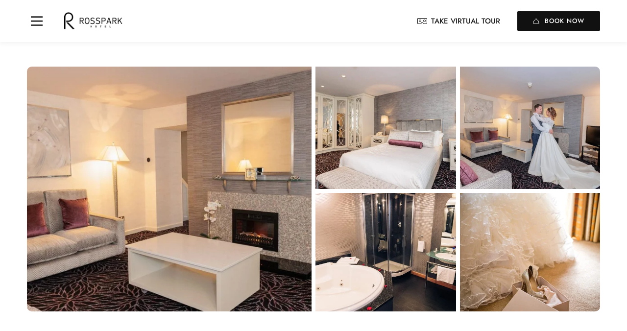

--- FILE ---
content_type: text/html; charset=UTF-8
request_url: https://rosspark.com/ux_room/bridal-suite/
body_size: 29513
content:
<!DOCTYPE html>
<html lang="en-US">

<head>
	<meta charset="UTF-8">
	<meta name="viewport" content="width=device-width, initial-scale=1">
	<link rel="profile" href="https://gmpg.org/xfn/11">

	<meta name='robots' content='index, follow, max-image-preview:large, max-snippet:-1, max-video-preview:-1' />
	<style>img:is([sizes="auto" i], [sizes^="auto," i]) { contain-intrinsic-size: 3000px 1500px }</style>
	
	<!-- This site is optimized with the Yoast SEO plugin v25.3.1 - https://yoast.com/wordpress/plugins/seo/ -->
	<title>Bridal Suite - Rosspark Hotel</title>
	<link rel="canonical" href="https://rosspark.com/ux_room/bridal-suite/" />
	<meta property="og:locale" content="en_US" />
	<meta property="og:type" content="article" />
	<meta property="og:title" content="Bridal Suite - Rosspark Hotel" />
	<meta property="og:description" content="The perfect end to your perfect day is an overnight in our luxurious golden bridal suite with separate living area and Jacuzzi. Our Honeymoon Suite known as our ‘Conrad Suite’ really is the most luxurious room in the hotel!" />
	<meta property="og:url" content="https://rosspark.com/ux_room/bridal-suite/" />
	<meta property="og:site_name" content="Rosspark Hotel" />
	<meta property="article:modified_time" content="2022-08-25T23:36:14+00:00" />
	<meta property="og:image" content="https://rosspark.com/wp-content/uploads/2022/08/EMD-10-of-14-scaled.jpg" />
	<meta property="og:image:width" content="2560" />
	<meta property="og:image:height" content="1707" />
	<meta property="og:image:type" content="image/jpeg" />
	<meta name="twitter:card" content="summary_large_image" />
	<meta name="twitter:label1" content="Est. reading time" />
	<meta name="twitter:data1" content="1 minute" />
	<script type="application/ld+json" class="yoast-schema-graph">{"@context":"https://schema.org","@graph":[{"@type":"WebPage","@id":"https://rosspark.com/ux_room/bridal-suite/","url":"https://rosspark.com/ux_room/bridal-suite/","name":"Bridal Suite - Rosspark Hotel","isPartOf":{"@id":"https://rosspark.com/#website"},"primaryImageOfPage":{"@id":"https://rosspark.com/ux_room/bridal-suite/#primaryimage"},"image":{"@id":"https://rosspark.com/ux_room/bridal-suite/#primaryimage"},"thumbnailUrl":"https://rosspark.com/wp-content/uploads/2022/08/EMD-10-of-14-scaled.jpg","datePublished":"2022-04-02T17:04:01+00:00","dateModified":"2022-08-25T23:36:14+00:00","breadcrumb":{"@id":"https://rosspark.com/ux_room/bridal-suite/#breadcrumb"},"inLanguage":"en-US","potentialAction":[{"@type":"ReadAction","target":["https://rosspark.com/ux_room/bridal-suite/"]}]},{"@type":"ImageObject","inLanguage":"en-US","@id":"https://rosspark.com/ux_room/bridal-suite/#primaryimage","url":"https://rosspark.com/wp-content/uploads/2022/08/EMD-10-of-14-scaled.jpg","contentUrl":"https://rosspark.com/wp-content/uploads/2022/08/EMD-10-of-14-scaled.jpg","width":2560,"height":1707},{"@type":"BreadcrumbList","@id":"https://rosspark.com/ux_room/bridal-suite/#breadcrumb","itemListElement":[{"@type":"ListItem","position":1,"name":"Home","item":"https://rosspark.com/"},{"@type":"ListItem","position":2,"name":"Rooms","item":"https://rosspark.com/ux_room/"},{"@type":"ListItem","position":3,"name":"Bridal Suite"}]},{"@type":"WebSite","@id":"https://rosspark.com/#website","url":"https://rosspark.com/","name":"Rosspark Hotel","description":"Ballymena","potentialAction":[{"@type":"SearchAction","target":{"@type":"EntryPoint","urlTemplate":"https://rosspark.com/?s={search_term_string}"},"query-input":{"@type":"PropertyValueSpecification","valueRequired":true,"valueName":"search_term_string"}}],"inLanguage":"en-US"}]}</script>
	<!-- / Yoast SEO plugin. -->


<link rel='dns-prefetch' href='//www.googletagmanager.com' />
<link href='https://fonts.gstatic.com' crossorigin rel='preconnect' />
<link rel="alternate" type="application/rss+xml" title="Rosspark Hotel &raquo; Feed" href="https://rosspark.com/feed/" />
<link rel="alternate" type="application/rss+xml" title="Rosspark Hotel &raquo; Comments Feed" href="https://rosspark.com/comments/feed/" />
<script type="text/javascript">
/* <![CDATA[ */
window._wpemojiSettings = {"baseUrl":"https:\/\/s.w.org\/images\/core\/emoji\/15.1.0\/72x72\/","ext":".png","svgUrl":"https:\/\/s.w.org\/images\/core\/emoji\/15.1.0\/svg\/","svgExt":".svg","source":{"concatemoji":"https:\/\/rosspark.com\/wp-includes\/js\/wp-emoji-release.min.js"}};
/*! This file is auto-generated */
!function(i,n){var o,s,e;function c(e){try{var t={supportTests:e,timestamp:(new Date).valueOf()};sessionStorage.setItem(o,JSON.stringify(t))}catch(e){}}function p(e,t,n){e.clearRect(0,0,e.canvas.width,e.canvas.height),e.fillText(t,0,0);var t=new Uint32Array(e.getImageData(0,0,e.canvas.width,e.canvas.height).data),r=(e.clearRect(0,0,e.canvas.width,e.canvas.height),e.fillText(n,0,0),new Uint32Array(e.getImageData(0,0,e.canvas.width,e.canvas.height).data));return t.every(function(e,t){return e===r[t]})}function u(e,t,n){switch(t){case"flag":return n(e,"\ud83c\udff3\ufe0f\u200d\u26a7\ufe0f","\ud83c\udff3\ufe0f\u200b\u26a7\ufe0f")?!1:!n(e,"\ud83c\uddfa\ud83c\uddf3","\ud83c\uddfa\u200b\ud83c\uddf3")&&!n(e,"\ud83c\udff4\udb40\udc67\udb40\udc62\udb40\udc65\udb40\udc6e\udb40\udc67\udb40\udc7f","\ud83c\udff4\u200b\udb40\udc67\u200b\udb40\udc62\u200b\udb40\udc65\u200b\udb40\udc6e\u200b\udb40\udc67\u200b\udb40\udc7f");case"emoji":return!n(e,"\ud83d\udc26\u200d\ud83d\udd25","\ud83d\udc26\u200b\ud83d\udd25")}return!1}function f(e,t,n){var r="undefined"!=typeof WorkerGlobalScope&&self instanceof WorkerGlobalScope?new OffscreenCanvas(300,150):i.createElement("canvas"),a=r.getContext("2d",{willReadFrequently:!0}),o=(a.textBaseline="top",a.font="600 32px Arial",{});return e.forEach(function(e){o[e]=t(a,e,n)}),o}function t(e){var t=i.createElement("script");t.src=e,t.defer=!0,i.head.appendChild(t)}"undefined"!=typeof Promise&&(o="wpEmojiSettingsSupports",s=["flag","emoji"],n.supports={everything:!0,everythingExceptFlag:!0},e=new Promise(function(e){i.addEventListener("DOMContentLoaded",e,{once:!0})}),new Promise(function(t){var n=function(){try{var e=JSON.parse(sessionStorage.getItem(o));if("object"==typeof e&&"number"==typeof e.timestamp&&(new Date).valueOf()<e.timestamp+604800&&"object"==typeof e.supportTests)return e.supportTests}catch(e){}return null}();if(!n){if("undefined"!=typeof Worker&&"undefined"!=typeof OffscreenCanvas&&"undefined"!=typeof URL&&URL.createObjectURL&&"undefined"!=typeof Blob)try{var e="postMessage("+f.toString()+"("+[JSON.stringify(s),u.toString(),p.toString()].join(",")+"));",r=new Blob([e],{type:"text/javascript"}),a=new Worker(URL.createObjectURL(r),{name:"wpTestEmojiSupports"});return void(a.onmessage=function(e){c(n=e.data),a.terminate(),t(n)})}catch(e){}c(n=f(s,u,p))}t(n)}).then(function(e){for(var t in e)n.supports[t]=e[t],n.supports.everything=n.supports.everything&&n.supports[t],"flag"!==t&&(n.supports.everythingExceptFlag=n.supports.everythingExceptFlag&&n.supports[t]);n.supports.everythingExceptFlag=n.supports.everythingExceptFlag&&!n.supports.flag,n.DOMReady=!1,n.readyCallback=function(){n.DOMReady=!0}}).then(function(){return e}).then(function(){var e;n.supports.everything||(n.readyCallback(),(e=n.source||{}).concatemoji?t(e.concatemoji):e.wpemoji&&e.twemoji&&(t(e.twemoji),t(e.wpemoji)))}))}((window,document),window._wpemojiSettings);
/* ]]> */
</script>
<style id='wp-emoji-styles-inline-css' type='text/css'>

	img.wp-smiley, img.emoji {
		display: inline !important;
		border: none !important;
		box-shadow: none !important;
		height: 1em !important;
		width: 1em !important;
		margin: 0 0.07em !important;
		vertical-align: -0.1em !important;
		background: none !important;
		padding: 0 !important;
	}
</style>
<link rel='stylesheet' id='wp-block-library-css' href='https://rosspark.com/wp-includes/css/dist/block-library/style.min.css' type='text/css' media='all' />
<style id='classic-theme-styles-inline-css' type='text/css'>
/*! This file is auto-generated */
.wp-block-button__link{color:#fff;background-color:#32373c;border-radius:9999px;box-shadow:none;text-decoration:none;padding:calc(.667em + 2px) calc(1.333em + 2px);font-size:1.125em}.wp-block-file__button{background:#32373c;color:#fff;text-decoration:none}
</style>
<style id='global-styles-inline-css' type='text/css'>
:root{--wp--preset--aspect-ratio--square: 1;--wp--preset--aspect-ratio--4-3: 4/3;--wp--preset--aspect-ratio--3-4: 3/4;--wp--preset--aspect-ratio--3-2: 3/2;--wp--preset--aspect-ratio--2-3: 2/3;--wp--preset--aspect-ratio--16-9: 16/9;--wp--preset--aspect-ratio--9-16: 9/16;--wp--preset--color--black: #000000;--wp--preset--color--cyan-bluish-gray: #abb8c3;--wp--preset--color--white: #ffffff;--wp--preset--color--pale-pink: #f78da7;--wp--preset--color--vivid-red: #cf2e2e;--wp--preset--color--luminous-vivid-orange: #ff6900;--wp--preset--color--luminous-vivid-amber: #fcb900;--wp--preset--color--light-green-cyan: #7bdcb5;--wp--preset--color--vivid-green-cyan: #00d084;--wp--preset--color--pale-cyan-blue: #8ed1fc;--wp--preset--color--vivid-cyan-blue: #0693e3;--wp--preset--color--vivid-purple: #9b51e0;--wp--preset--gradient--vivid-cyan-blue-to-vivid-purple: linear-gradient(135deg,rgba(6,147,227,1) 0%,rgb(155,81,224) 100%);--wp--preset--gradient--light-green-cyan-to-vivid-green-cyan: linear-gradient(135deg,rgb(122,220,180) 0%,rgb(0,208,130) 100%);--wp--preset--gradient--luminous-vivid-amber-to-luminous-vivid-orange: linear-gradient(135deg,rgba(252,185,0,1) 0%,rgba(255,105,0,1) 100%);--wp--preset--gradient--luminous-vivid-orange-to-vivid-red: linear-gradient(135deg,rgba(255,105,0,1) 0%,rgb(207,46,46) 100%);--wp--preset--gradient--very-light-gray-to-cyan-bluish-gray: linear-gradient(135deg,rgb(238,238,238) 0%,rgb(169,184,195) 100%);--wp--preset--gradient--cool-to-warm-spectrum: linear-gradient(135deg,rgb(74,234,220) 0%,rgb(151,120,209) 20%,rgb(207,42,186) 40%,rgb(238,44,130) 60%,rgb(251,105,98) 80%,rgb(254,248,76) 100%);--wp--preset--gradient--blush-light-purple: linear-gradient(135deg,rgb(255,206,236) 0%,rgb(152,150,240) 100%);--wp--preset--gradient--blush-bordeaux: linear-gradient(135deg,rgb(254,205,165) 0%,rgb(254,45,45) 50%,rgb(107,0,62) 100%);--wp--preset--gradient--luminous-dusk: linear-gradient(135deg,rgb(255,203,112) 0%,rgb(199,81,192) 50%,rgb(65,88,208) 100%);--wp--preset--gradient--pale-ocean: linear-gradient(135deg,rgb(255,245,203) 0%,rgb(182,227,212) 50%,rgb(51,167,181) 100%);--wp--preset--gradient--electric-grass: linear-gradient(135deg,rgb(202,248,128) 0%,rgb(113,206,126) 100%);--wp--preset--gradient--midnight: linear-gradient(135deg,rgb(2,3,129) 0%,rgb(40,116,252) 100%);--wp--preset--font-size--small: 13px;--wp--preset--font-size--medium: 20px;--wp--preset--font-size--large: 36px;--wp--preset--font-size--x-large: 42px;--wp--preset--spacing--20: 0.44rem;--wp--preset--spacing--30: 0.67rem;--wp--preset--spacing--40: 1rem;--wp--preset--spacing--50: 1.5rem;--wp--preset--spacing--60: 2.25rem;--wp--preset--spacing--70: 3.38rem;--wp--preset--spacing--80: 5.06rem;--wp--preset--shadow--natural: 6px 6px 9px rgba(0, 0, 0, 0.2);--wp--preset--shadow--deep: 12px 12px 50px rgba(0, 0, 0, 0.4);--wp--preset--shadow--sharp: 6px 6px 0px rgba(0, 0, 0, 0.2);--wp--preset--shadow--outlined: 6px 6px 0px -3px rgba(255, 255, 255, 1), 6px 6px rgba(0, 0, 0, 1);--wp--preset--shadow--crisp: 6px 6px 0px rgba(0, 0, 0, 1);}:where(.is-layout-flex){gap: 0.5em;}:where(.is-layout-grid){gap: 0.5em;}body .is-layout-flex{display: flex;}.is-layout-flex{flex-wrap: wrap;align-items: center;}.is-layout-flex > :is(*, div){margin: 0;}body .is-layout-grid{display: grid;}.is-layout-grid > :is(*, div){margin: 0;}:where(.wp-block-columns.is-layout-flex){gap: 2em;}:where(.wp-block-columns.is-layout-grid){gap: 2em;}:where(.wp-block-post-template.is-layout-flex){gap: 1.25em;}:where(.wp-block-post-template.is-layout-grid){gap: 1.25em;}.has-black-color{color: var(--wp--preset--color--black) !important;}.has-cyan-bluish-gray-color{color: var(--wp--preset--color--cyan-bluish-gray) !important;}.has-white-color{color: var(--wp--preset--color--white) !important;}.has-pale-pink-color{color: var(--wp--preset--color--pale-pink) !important;}.has-vivid-red-color{color: var(--wp--preset--color--vivid-red) !important;}.has-luminous-vivid-orange-color{color: var(--wp--preset--color--luminous-vivid-orange) !important;}.has-luminous-vivid-amber-color{color: var(--wp--preset--color--luminous-vivid-amber) !important;}.has-light-green-cyan-color{color: var(--wp--preset--color--light-green-cyan) !important;}.has-vivid-green-cyan-color{color: var(--wp--preset--color--vivid-green-cyan) !important;}.has-pale-cyan-blue-color{color: var(--wp--preset--color--pale-cyan-blue) !important;}.has-vivid-cyan-blue-color{color: var(--wp--preset--color--vivid-cyan-blue) !important;}.has-vivid-purple-color{color: var(--wp--preset--color--vivid-purple) !important;}.has-black-background-color{background-color: var(--wp--preset--color--black) !important;}.has-cyan-bluish-gray-background-color{background-color: var(--wp--preset--color--cyan-bluish-gray) !important;}.has-white-background-color{background-color: var(--wp--preset--color--white) !important;}.has-pale-pink-background-color{background-color: var(--wp--preset--color--pale-pink) !important;}.has-vivid-red-background-color{background-color: var(--wp--preset--color--vivid-red) !important;}.has-luminous-vivid-orange-background-color{background-color: var(--wp--preset--color--luminous-vivid-orange) !important;}.has-luminous-vivid-amber-background-color{background-color: var(--wp--preset--color--luminous-vivid-amber) !important;}.has-light-green-cyan-background-color{background-color: var(--wp--preset--color--light-green-cyan) !important;}.has-vivid-green-cyan-background-color{background-color: var(--wp--preset--color--vivid-green-cyan) !important;}.has-pale-cyan-blue-background-color{background-color: var(--wp--preset--color--pale-cyan-blue) !important;}.has-vivid-cyan-blue-background-color{background-color: var(--wp--preset--color--vivid-cyan-blue) !important;}.has-vivid-purple-background-color{background-color: var(--wp--preset--color--vivid-purple) !important;}.has-black-border-color{border-color: var(--wp--preset--color--black) !important;}.has-cyan-bluish-gray-border-color{border-color: var(--wp--preset--color--cyan-bluish-gray) !important;}.has-white-border-color{border-color: var(--wp--preset--color--white) !important;}.has-pale-pink-border-color{border-color: var(--wp--preset--color--pale-pink) !important;}.has-vivid-red-border-color{border-color: var(--wp--preset--color--vivid-red) !important;}.has-luminous-vivid-orange-border-color{border-color: var(--wp--preset--color--luminous-vivid-orange) !important;}.has-luminous-vivid-amber-border-color{border-color: var(--wp--preset--color--luminous-vivid-amber) !important;}.has-light-green-cyan-border-color{border-color: var(--wp--preset--color--light-green-cyan) !important;}.has-vivid-green-cyan-border-color{border-color: var(--wp--preset--color--vivid-green-cyan) !important;}.has-pale-cyan-blue-border-color{border-color: var(--wp--preset--color--pale-cyan-blue) !important;}.has-vivid-cyan-blue-border-color{border-color: var(--wp--preset--color--vivid-cyan-blue) !important;}.has-vivid-purple-border-color{border-color: var(--wp--preset--color--vivid-purple) !important;}.has-vivid-cyan-blue-to-vivid-purple-gradient-background{background: var(--wp--preset--gradient--vivid-cyan-blue-to-vivid-purple) !important;}.has-light-green-cyan-to-vivid-green-cyan-gradient-background{background: var(--wp--preset--gradient--light-green-cyan-to-vivid-green-cyan) !important;}.has-luminous-vivid-amber-to-luminous-vivid-orange-gradient-background{background: var(--wp--preset--gradient--luminous-vivid-amber-to-luminous-vivid-orange) !important;}.has-luminous-vivid-orange-to-vivid-red-gradient-background{background: var(--wp--preset--gradient--luminous-vivid-orange-to-vivid-red) !important;}.has-very-light-gray-to-cyan-bluish-gray-gradient-background{background: var(--wp--preset--gradient--very-light-gray-to-cyan-bluish-gray) !important;}.has-cool-to-warm-spectrum-gradient-background{background: var(--wp--preset--gradient--cool-to-warm-spectrum) !important;}.has-blush-light-purple-gradient-background{background: var(--wp--preset--gradient--blush-light-purple) !important;}.has-blush-bordeaux-gradient-background{background: var(--wp--preset--gradient--blush-bordeaux) !important;}.has-luminous-dusk-gradient-background{background: var(--wp--preset--gradient--luminous-dusk) !important;}.has-pale-ocean-gradient-background{background: var(--wp--preset--gradient--pale-ocean) !important;}.has-electric-grass-gradient-background{background: var(--wp--preset--gradient--electric-grass) !important;}.has-midnight-gradient-background{background: var(--wp--preset--gradient--midnight) !important;}.has-small-font-size{font-size: var(--wp--preset--font-size--small) !important;}.has-medium-font-size{font-size: var(--wp--preset--font-size--medium) !important;}.has-large-font-size{font-size: var(--wp--preset--font-size--large) !important;}.has-x-large-font-size{font-size: var(--wp--preset--font-size--x-large) !important;}
:where(.wp-block-post-template.is-layout-flex){gap: 1.25em;}:where(.wp-block-post-template.is-layout-grid){gap: 1.25em;}
:where(.wp-block-columns.is-layout-flex){gap: 2em;}:where(.wp-block-columns.is-layout-grid){gap: 2em;}
:root :where(.wp-block-pullquote){font-size: 1.5em;line-height: 1.6;}
</style>
<link rel='stylesheet' id='contact-form-7-css' href='https://rosspark.com/wp-content/plugins/contact-form-7/includes/css/styles.css' type='text/css' media='all' />
<style id='dominant-color-styles-inline-css' type='text/css'>
img[data-dominant-color]:not(.has-transparency) { background-color: var(--dominant-color); }
</style>
<link rel='stylesheet' id='woocommerce-layout-css' href='https://rosspark.com/wp-content/plugins/woocommerce/assets/css/woocommerce-layout.css' type='text/css' media='all' />
<link rel='stylesheet' id='woocommerce-smallscreen-css' href='https://rosspark.com/wp-content/plugins/woocommerce/assets/css/woocommerce-smallscreen.css' type='text/css' media='only screen and (max-width: 768px)' />
<link rel='stylesheet' id='woocommerce-general-css' href='https://rosspark.com/wp-content/plugins/woocommerce/assets/css/woocommerce.css' type='text/css' media='all' />
<style id='woocommerce-inline-inline-css' type='text/css'>
.woocommerce form .form-row .required { visibility: visible; }
</style>
<link rel='stylesheet' id='nuss-style-css' href='https://rosspark.com/wp-content/themes/nuss/style.min.css' type='text/css' media='all' />
<style id='nuss-style-inline-css' type='text/css'>
.lg-backdrop{}
</style>
<link rel='stylesheet' id='nuss-child-style-css' href='https://rosspark.com/wp-content/themes/nuss-child/style.css' type='text/css' media='all' />
<link rel='stylesheet' id='font-awesome-all-css' href='https://rosspark.com/wp-content/themes/nuss/assets/libs/font-awesome/css/fontawesome-all.min.css' type='text/css' media='all' />
<link rel='stylesheet' id='swiper-css' href='https://rosspark.com/wp-content/plugins/elementor/assets/lib/swiper/v8/css/swiper.min.css' type='text/css' media='all' />
<link rel='stylesheet' id='lightgallery-css' href='https://rosspark.com/wp-content/themes/nuss/assets/libs/lightgallery/css/lightgallery.min.css' type='text/css' media='all' />
<link rel='stylesheet' id='growl-css' href='https://rosspark.com/wp-content/themes/nuss/assets/libs/growl/css/jquery.growl.min.css' type='text/css' media='all' />
<link rel='stylesheet' id='nice-select-css' href='https://rosspark.com/wp-content/themes/nuss/assets/libs/jquery-nice-select/css/nice-select.css' type='text/css' media='all' />
<link rel='stylesheet' id='nuss-font-jost-css' href='https://rosspark.com/wp-content/themes/nuss/assets/fonts/jost/stylesheet.css' type='text/css' media='all' />
<link rel='stylesheet' id='nuss-font-cormorant-css' href='https://rosspark.com/wp-content/themes/nuss/assets/fonts/CormorantGaramond/stylesheet.css' type='text/css' media='all' />
<link rel='stylesheet' id='nuss-header-style-css' href='https://rosspark.com/wp-content/uploads/nuss/header/header-03.css' type='text/css' media='all' />
<link rel='stylesheet' id='nuss-main-css' href='https://rosspark.com/wp-content/themes/nuss/style.css' type='text/css' media='all' />
<style id='akismet-widget-style-inline-css' type='text/css'>

			.a-stats {
				--akismet-color-mid-green: #357b49;
				--akismet-color-white: #fff;
				--akismet-color-light-grey: #f6f7f7;

				max-width: 350px;
				width: auto;
			}

			.a-stats * {
				all: unset;
				box-sizing: border-box;
			}

			.a-stats strong {
				font-weight: 600;
			}

			.a-stats a.a-stats__link,
			.a-stats a.a-stats__link:visited,
			.a-stats a.a-stats__link:active {
				background: var(--akismet-color-mid-green);
				border: none;
				box-shadow: none;
				border-radius: 8px;
				color: var(--akismet-color-white);
				cursor: pointer;
				display: block;
				font-family: -apple-system, BlinkMacSystemFont, 'Segoe UI', 'Roboto', 'Oxygen-Sans', 'Ubuntu', 'Cantarell', 'Helvetica Neue', sans-serif;
				font-weight: 500;
				padding: 12px;
				text-align: center;
				text-decoration: none;
				transition: all 0.2s ease;
			}

			/* Extra specificity to deal with TwentyTwentyOne focus style */
			.widget .a-stats a.a-stats__link:focus {
				background: var(--akismet-color-mid-green);
				color: var(--akismet-color-white);
				text-decoration: none;
			}

			.a-stats a.a-stats__link:hover {
				filter: brightness(110%);
				box-shadow: 0 4px 12px rgba(0, 0, 0, 0.06), 0 0 2px rgba(0, 0, 0, 0.16);
			}

			.a-stats .count {
				color: var(--akismet-color-white);
				display: block;
				font-size: 1.5em;
				line-height: 1.4;
				padding: 0 13px;
				white-space: nowrap;
			}
		
</style>
<link rel='stylesheet' id='jquery-datepick-css' href='https://rosspark.com/wp-content/plugins/uxper-booking/assets/libs/datepick/jquery.datepick.css' type='text/css' media='all' />
<link rel='stylesheet' id='lightgallery-fb-css' href='https://rosspark.com/wp-content/plugins/uxper-booking/assets/libs/lightgallery/css/lg-fb-comment-box.min.css' type='text/css' media='all' />
<link rel='stylesheet' id='uxper-booking-general-css' href='https://rosspark.com/wp-content/plugins/uxper-booking/assets/css/_general.css' type='text/css' media='all' />
<link rel='stylesheet' id='uxper-booking-template-css' href='https://rosspark.com/wp-content/plugins/uxper-booking/assets/css/_template.css' type='text/css' media='all' />
<script type="text/javascript" src="https://rosspark.com/wp-includes/js/jquery/jquery.min.js" id="jquery-core-js"></script>
<script type="text/javascript" src="https://rosspark.com/wp-includes/js/jquery/jquery-migrate.min.js" id="jquery-migrate-js"></script>
<script type="text/javascript" src="https://rosspark.com/wp-content/plugins/woocommerce/assets/js/jquery-blockui/jquery.blockUI.min.js" id="wc-jquery-blockui-js" defer="defer" data-wp-strategy="defer"></script>
<script type="text/javascript" id="wc-add-to-cart-js-extra">
/* <![CDATA[ */
var wc_add_to_cart_params = {"ajax_url":"\/wp-admin\/admin-ajax.php","wc_ajax_url":"\/?wc-ajax=%%endpoint%%","i18n_view_cart":"View cart","cart_url":"https:\/\/rosspark.com\/cart\/","is_cart":"","cart_redirect_after_add":"no"};
/* ]]> */
</script>
<script type="text/javascript" src="https://rosspark.com/wp-content/plugins/woocommerce/assets/js/frontend/add-to-cart.min.js" id="wc-add-to-cart-js" defer="defer" data-wp-strategy="defer"></script>
<script type="text/javascript" src="https://rosspark.com/wp-content/plugins/woocommerce/assets/js/js-cookie/js.cookie.min.js" id="wc-js-cookie-js" defer="defer" data-wp-strategy="defer"></script>
<script type="text/javascript" id="woocommerce-js-extra">
/* <![CDATA[ */
var woocommerce_params = {"ajax_url":"\/wp-admin\/admin-ajax.php","wc_ajax_url":"\/?wc-ajax=%%endpoint%%","i18n_password_show":"Show password","i18n_password_hide":"Hide password"};
/* ]]> */
</script>
<script type="text/javascript" src="https://rosspark.com/wp-content/plugins/woocommerce/assets/js/frontend/woocommerce.min.js" id="woocommerce-js" defer="defer" data-wp-strategy="defer"></script>
<script type="text/javascript" id="WCPAY_ASSETS-js-extra">
/* <![CDATA[ */
var wcpayAssets = {"url":"https:\/\/rosspark.com\/wp-content\/plugins\/woocommerce-payments\/dist\/"};
/* ]]> */
</script>

<!-- Google tag (gtag.js) snippet added by Site Kit -->
<!-- Google Analytics snippet added by Site Kit -->
<script type="text/javascript" src="https://www.googletagmanager.com/gtag/js?id=GT-PZMQ3QW" id="google_gtagjs-js" async></script>
<script type="text/javascript" id="google_gtagjs-js-after">
/* <![CDATA[ */
window.dataLayer = window.dataLayer || [];function gtag(){dataLayer.push(arguments);}
gtag("set","linker",{"domains":["rosspark.com"]});
gtag("js", new Date());
gtag("set", "developer_id.dZTNiMT", true);
gtag("config", "GT-PZMQ3QW");
/* ]]> */
</script>
<link rel="https://api.w.org/" href="https://rosspark.com/wp-json/" /><link rel="EditURI" type="application/rsd+xml" title="RSD" href="https://rosspark.com/xmlrpc.php?rsd" />

<link rel='shortlink' href='https://rosspark.com/?p=5819' />
<link rel="alternate" title="oEmbed (JSON)" type="application/json+oembed" href="https://rosspark.com/wp-json/oembed/1.0/embed?url=https%3A%2F%2Frosspark.com%2Fux_room%2Fbridal-suite%2F" />
<link rel="alternate" title="oEmbed (XML)" type="text/xml+oembed" href="https://rosspark.com/wp-json/oembed/1.0/embed?url=https%3A%2F%2Frosspark.com%2Fux_room%2Fbridal-suite%2F&#038;format=xml" />
<meta name="generator" content="dominant-color-images 1.2.0">
<meta name="generator" content="Site Kit by Google 1.171.0" /><meta name="generator" content="performance-lab 3.9.0; plugins: dominant-color-images, embed-optimizer, speculation-rules, webp-uploads">
<meta name="generator" content="webp-uploads 2.5.1">
<meta name="generator" content="speculation-rules 1.5.0">
	<noscript><style>.woocommerce-product-gallery{ opacity: 1 !important; }</style></noscript>
	<meta name="generator" content="Elementor 3.29.2; features: additional_custom_breakpoints, e_local_google_fonts; settings: css_print_method-external, google_font-enabled, font_display-auto">
			<style>
				.e-con.e-parent:nth-of-type(n+4):not(.e-lazyloaded):not(.e-no-lazyload),
				.e-con.e-parent:nth-of-type(n+4):not(.e-lazyloaded):not(.e-no-lazyload) * {
					background-image: none !important;
				}
				@media screen and (max-height: 1024px) {
					.e-con.e-parent:nth-of-type(n+3):not(.e-lazyloaded):not(.e-no-lazyload),
					.e-con.e-parent:nth-of-type(n+3):not(.e-lazyloaded):not(.e-no-lazyload) * {
						background-image: none !important;
					}
				}
				@media screen and (max-height: 640px) {
					.e-con.e-parent:nth-of-type(n+2):not(.e-lazyloaded):not(.e-no-lazyload),
					.e-con.e-parent:nth-of-type(n+2):not(.e-lazyloaded):not(.e-no-lazyload) * {
						background-image: none !important;
					}
				}
			</style>
			<meta name="generator" content="embed-optimizer 1.0.0-beta2">
<link rel="icon" href="https://rosspark.com/wp-content/uploads/2022/07/cropped-Frame-1-32x32.jpg" sizes="32x32" />
<link rel="icon" href="https://rosspark.com/wp-content/uploads/2022/07/cropped-Frame-1-192x192.jpg" sizes="192x192" />
<link rel="apple-touch-icon" href="https://rosspark.com/wp-content/uploads/2022/07/cropped-Frame-1-180x180.jpg" />
<meta name="msapplication-TileImage" content="https://rosspark.com/wp-content/uploads/2022/07/cropped-Frame-1-270x270.jpg" />
		<style type="text/css" id="wp-custom-css">
			
.page-title.page-title-01 .heading {
    font-size: 56px;
    line-height: 2.6!important;
    color: #1a1a1a;
}

header.site-header .canvas-menu.skin-light .area-menu, header.site-header .canvas-menu.skin-light .area-menu .inner-menu {
    background: #ffffff;
}

header.site-header .canvas-menu.skin-light .area-menu a {
    color: #000000;
}

header.site-header .canvas-menu.skin-light .btn-close .line {
    stroke: #000000;
}

header.site-header.header-dark .column-wrap a {
    color: #1a1a1a;
}

header.site-header.header-dark .icon-menu .line, header.site-header.header-dark .btn-close .line {
    stroke: #212121;
}

header.site-header .canvas-menu.skin-default .btn-close .line {
    stroke: #212121;
}

header.site-header.header-dark {
    background-color: #ffffff;
    color: #fff;
	}
	
header.site-header .canvas-menu.skin-light .area-menu, header.site-header .canvas-menu.skin-light .area-menu .inner-menu {
    background: #331729;
}
	
   header.site-header .canvas-menu.skin-light .area-menu a {
    color: #ffffff;
}

header.site-header .canvas-menu.skin-light .mega-menu * {
    color: #ffffff;
}

header.site-header .canvas-menu.skin-light .btn-close .line {
    stroke: #ffffff;
}

.single-room-01 .room-price {
    font-size: 16px;
    font-weight: 500;
    list-style: 1.63;
    letter-spacing: 2px;
    text-transform: uppercase;
    margin-bottom: 10px;
    color: white;
}

.single-room-01 .room-price .regular-price {
    display: inline-flex;
    color: white;
}

td, th {
    border: 1px solid #b09e9e00;
    padding: 10px;
    text-align: center;
    vertical-align: middle;
}

button, input, optgroup, select, textarea {
    margin: 6px;
    color: inherit;
    font: inherit;
}

header.site-header .canvas-menu.skin-light .area-menu a {
    color: #000000;
}

header.site-header .canvas-menu.skin-light .btn-close .line {
    stroke: #000000;
}

header.site-header .canvas-menu.skin-light .area-menu, header.site-header .canvas-menu.skin-light .area-menu .inner-menu {
    background: #ffffff;
}


header.site-header.header-float:not(.on) {
    background: #ffffff !important;
    position: absolute;
    z-index: 10;
    width: 100%;
    -webkit-transition: all 0.3s ease 0s;
    -moz-transition: all 0.3s ease 0s;
    -o-transition: all 0.3s ease 0s;
    transition: all 0.3s ease 0s;
    -webkit-box-shadow: none;
    -moz-box-shadow: none;
    box-shadow: none;
}

.wpcf7 .wpcf7-response-output {
    margin: 30px 0 0;
    padding: 15px 20px;
    border: 0;
    color: #000;
}


		</style>
		<style id="kirki-inline-styles">.site-logo img{max-width:120px;}.page-loading-effect{background-color:#fff;}body{font-family:Jost;font-size:18px;font-weight:300;letter-spacing:inherit;line-height:1.5;color:#0a0a0a;}h1,h2,h3,h4,h5,h6,.heading-font,strong{font-family:Cormorant Garamond;font-weight:700;letter-spacing:inherit;line-height:inherit;color:#ffffff;}h1{font-size:64px;}h2{font-size:48px;}h3{font-size:36px;}h4{font-size:28px;}h5{font-size:22px;}h6{font-size:18px;}#commentform #wp-comment-cookies-consent:checked:before,.nuss-pagination ul li .page-numbers.current, .nuss-pagination ul li a:focus, .nuss-pagination ul li a:hover, .woocommerce nav.woocommerce-pagination ul li .page-numbers.current, .woocommerce nav.woocommerce-pagination ul li a:focus, .woocommerce nav.woocommerce-pagination ul li a:hover, .nuss-swiper.nav-style-04 .swiper-nav-button:hover,.nuss-swiper.pagination-style-04 .fraction,.nuss-swiper.pagination-style-06 .fraction, .list-category li.active a,.payment-method-wrap .radio.active i,.datepick-month-row .datepick-cmd:hover, .datepick-month td .datepick-today,.regular-price,.product-quantity .btn-quantity:hover i,.accent-color,.nuss-swiper .swiper-pagination-bullet:hover, .nuss-swiper .swiper-pagination-bullet.swiper-pagination-bullet-active, .woocommerce-info:before,.woocommerce .checkout.woocommerce-checkout #order_review table tfoot tr.order-total td .amount, .woocommerce-info a.showcoupon,.nuss-blog-categories li.active a,.nuss-pagination li .page-numbers.current, .nuss-pagination li a:hover,.uxper-notice mark{color:#331729;}.list-category li.active a,.payment-method-wrap .radio.active,.calendar .calendar-legend-item.calendar--selected .calendar-box,.woocommerce .inner-action-form .coupon input, .woocommerce input#submit,.woocommerce a.button,.nuss-swiper.pagination-style-05 .swiper-pagination-bullet:hover:after, .woocommerce button.button, .woocommerce input.button,.woocommerce-info,.nuss-blog-categories li.active a, .wp-block-search .wp-block-search__button, .nuss-swiper .swiper-nav-button:hover,blockquote, select:focus,textarea:focus, input[type="text"]:focus,input[type="email"]:focus, input[type="password"]:focus,input[type="number"]:focus, input[type="search"]:focus{border-color:#331729;}.accent-background,.calendar .calendar-legend-item.calendar--today .calendar-box,.datepick-month td .datepick-selected.datepick-highlight.datepick-today,.datepick-month td .datepick-today:after, .datepick-month td .datepick-selected,.datepick-month td a:hover,.datepick-month td a:hover,.woocommerce input#submit,.woocommerce .wc-proceed-to-checkout a.checkout-button,.woocommerce a.button, .woocommerce button.button, .woocommerce input.button,.woocommerce .checkout_coupon .button,.nuss-swiper.pagination-style-08 .swiper-pagination-container .swiper-pagination-bullet-active .title:before,.nuss-elementor-loading.elementor-section-boxed:after, .nuss-elementor-loading:not(.elementor-section-boxed) > .elementor-widget-container:after, .nuss-elementor-loading:not(.elementor-section-boxed) > .elementor-widget-wrap:after, .nuss-elementor-loading:not(.elementor-section-boxed) > .elementor-container:after, .page-links .post-page-numbers.current,.nuss-blog .sticky .post-title span,.page-scroll-up,.widget_calendar #today,.widget .tagcloud a:hover,.widget_search .search-submit:hover,.nuss-swiper .swiper-nav-button:hover, .widget_product_search .search-submit:hover,.search-form .search-submit:hover,.single .post-tags a:hover,.wp-block-search .wp-block-search__button,.wp-block-tag-cloud a:hover{background-color:#331729;}.uxper-dual-ring:after{border-top-color:#331729;border-bottom-color:#331729;}a{color:#1e1e1e;}a:hover,a:focus,.widget_rss li a:hover{color:#bababa;}.nuss-button{font-size:15px;letter-spacing:1px;line-height:1.4;text-transform:uppercase;}.nuss-button.underline{color:#1a1a1a;padding-top:0px;padding-right:0px;padding-bottom:6px;padding-left:0px;border-style:solid;border-color:#1a1a1a;border-top-width:0px;border-right-width:0px;border-bottom-width:1px;border-left-width:0px;-webkit-border-radius:0px;-moz-border-radius:0px;border-radius:0px;}.nuss-button.underline:hover,.nuss-button.underline:focus{color:#331729;}.nuss-button.full-filled{color:#ffffff;background-color:#471f36;padding-top:11px;padding-right:32px;padding-bottom:11px;padding-left:32px;border-style:none;-webkit-border-radius:3px;-moz-border-radius:3px;border-radius:3px;}.nuss-button.full-filled:hover,.nuss-button.full-filled:focus{color:#ffffff;}.nuss-button.full-filled:hover{background-color:#0a0303;}.nuss-button.line{color:#8c8c8c;padding-top:11px;padding-right:32px;padding-bottom:11px;padding-left:32px;border-style:solid;border-color:#1a1a1a;border-top-width:1px;border-right-width:1px;border-bottom-width:1px;border-left-width:1px;-webkit-border-radius:3px;-moz-border-radius:3px;border-radius:3px;}.nuss-button.line:hover,.nuss-button.line:focus{color:#331729;}html{background-color:#ffffff;background-repeat:no-repeat;background-position:left top;background-attachment:scroll;-webkit-background-size:auto;-moz-background-size:auto;-ms-background-size:auto;-o-background-size:auto;background-size:auto;}.error404{background:#fff;background-color:#fff;background-repeat:no-repeat;background-position:center center;background-attachment:fixed;-webkit-background-size:cover;-moz-background-size:cover;-ms-background-size:cover;-o-background-size:cover;background-size:cover;}header.site-header .header-main{padding-top:20px;padding-bottom:20px;border-bottom-style:none;}header.site-header .header-button-01 a.nuss-button{color:#ffffff;background-color:#331729;border-style:none;text-transform:uppercase;max-width:300px;padding-top:11px;padding-right:32px;padding-bottom:11px;padding-left:32px;-webkit-border-radius:2px;-moz-border-radius:2px;border-radius:2px;}header.site-header .header-button-02 a.nuss-button{color:#331729;background-color:#ffffff;border-style:solid;border-color:#a8a8a8;border-top-width:1px;border-right-width:1px;border-bottom-width:1px;border-left-width:1px;text-transform:uppercase;max-width:300px;padding-top:11px;padding-bottom:11px;padding-left:32px;padding-right:32px;-webkit-border-radius:0px;-moz-border-radius:0px;border-radius:0px;}.ux-element.desktop-menu .menu>li>a{font-size:12px;padding-top:20px;padding-right:20px;padding-bottom:20px;padding-left:20px;}header.site-header .ux-element.canvas-menu .bg-overlay{background-color:rgba( 0, 0, 0, 0.8);}.ux-element.canvas-menu .icon-menu{color:#1a1a1a;border-style:none;padding-top:0px;padding-right:0px;padding-bottom:0px;padding-left:0px;}header.site-header.header-dark .icon-menu .line, header.site-header.header-dark .btn-close .line{stroke:#1a1a1a;}header.site-header .ux-element.canvas-mb-menu .bg-overlay{background-color:rgba( 0, 0, 0, 0.8);}.ux-element.canvas-mb-menu .icon-menu{color:#1a1a1a;background-color:rgba(255,255,255,0.16);border-style:none;padding-top:0px;padding-right:0px;padding-bottom:0px;padding-left:0px;}.ux-element.header-lang .inner-lang{border-style:none;padding-top:0px;padding-right:0px;padding-bottom:0px;padding-left:0px;}.ux-element.header-search-icon .icon-search a{color:#0a0a0a;font-size:16px;border-style:none;padding-top:0px;padding-right:0px;padding-bottom:0px;padding-left:0px;-webkit-border-radius:0px;-moz-border-radius:0px;border-radius:0px;}.ux-element.header-search-input .area-search{border-style:solid;border-width:1px;border-color:#666666;}.ux-element.header-search-input .input-search{padding-top:8px;padding-right:50px;padding-bottom:8px;padding-left:10px;-webkit-border-radius:0px;-moz-border-radius:0px;border-radius:0px;}.ux-element.header-search-input{width:70%;}.ux-element.header-search-input .icon-search{font-size:16px;color:#b95c47;}.ux-element.header-device>span{background:#0d0909;width:1px;height:30px;-webkit-border-radius:0px;-moz-border-radius:0px;border-radius:0px;}.header-custom-html-01{color:#0a0a0a;padding-top:0px;padding-right:0px;padding-bottom:0px;padding-left:0px;font-size:12px;letter-spacing:1px;line-height:1.75;}.header-custom-html-02{color:#0a0a0a;padding-top:0px;padding-right:0px;padding-bottom:0px;padding-left:0px;font-size:16px;line-height:1.75;}.blog .nuss-blog .post-title a{font-size:24px;letter-spacing:inherit;line-height:1.211;}.single-post .post-title .entry-title{font-size:42px;letter-spacing:inherit;line-height:1.211;}.check-availabity-popup .bg-overlay{background:#1a1a1a;background-color:#1a1a1a;background-repeat:no-repeat;background-position:center center;background-attachment:fixed;-webkit-background-size:cover;-moz-background-size:cover;-ms-background-size:cover;-o-background-size:cover;background-size:cover;}.page-title.page-title-01 .page-title-bg{background:rgba(0, 0, 0, 0);background-color:rgba(0, 0, 0, 0);background-repeat:no-repeat;background-position:center center;background-attachment:scroll;-webkit-background-size:cover;-moz-background-size:cover;-ms-background-size:cover;-o-background-size:cover;background-size:cover;}.page-title.page-title-01 .page-title-bg:before{background-color:rgba(0, 0, 0, 0);}.page-title.page-title-01 .page-title-inner{border-bottom-width:0px;border-bottom-color:rgba(0, 0, 0, 0);padding-top:60px;padding-bottom:60px;}.page-title.page-title-01{margin-bottom:0px;}.page-title.page-title-01 .heading{font-size:56px;line-height:1.211;color:#1a1a1a;}.page-title.page-title-01 .nuss_breadcrumb li, .page-title.page-title-01 .nuss_breadcrumb li a{font-size:16px;line-height:1.75;}.page-title.page-title-01 .nuss_breadcrumb li{color:#1a1a1a;}.page-title.page-title-01 .nuss_breadcrumb a{color:#5a5a5a;}.page-title.page-title-01 .nuss_breadcrumb a:hover{color:#1a1a1a;}.page-title.page-title-01 .nuss_breadcrumb li + li:before{color:#5a5a5a;}.page-title.page-title-02 .page-title-bg{background-repeat:no-repeat;background-position:center center;background-attachment:scroll;-webkit-background-size:cover;-moz-background-size:cover;-ms-background-size:cover;-o-background-size:cover;background-size:cover;}.page-title.page-title-02 .page-title-bg:before{background-color:rgba(0, 0, 0, 0);}.page-title.page-title-02 .page-title-inner{border-bottom-width:0px;border-bottom-color:rgba(0, 0, 0, 0);padding-top:60px;padding-bottom:60px;}.page-title.page-title-02{margin-bottom:0px;}.page-title.page-title-02 .heading{font-size:56px;line-height:1.211;color:#1a1a1a;}.page-title.page-title-02 .nuss_breadcrumb li, .page-title.page-title-02 .nuss_breadcrumb li a{font-size:16px;line-height:1.75;}.page-title.page-title-02 .nuss_breadcrumb li{color:#1a1a1a;}.page-title.page-title-02 .nuss_breadcrumb a{color:#5a5a5a;}.page-title.page-title-02 .nuss_breadcrumb a:hover{color:#1a1a1a;}.page-title.page-title-02 .nuss_breadcrumb li + li:before{color:#5a5a5a;}.page-title.page-title-03 .page-title-bg{background:#a7a7a7;background-color:#a7a7a7;background-repeat:no-repeat;background-position:center center;background-attachment:scroll;-webkit-background-size:cover;-moz-background-size:cover;-ms-background-size:cover;-o-background-size:cover;background-size:cover;}.page-title.page-title-03 .page-title-bg:before{background-color:rgba(0, 0, 0, 0);}.page-title.page-title-03 .page-title-inner{border-bottom-width:0px;border-bottom-color:rgba(0, 0, 0, 0);padding-top:200px;padding-bottom:200px;}.page-title.page-title-03{margin-bottom:60px;}.page-title.page-title-03 .heading{font-size:56px;font-weight:700;line-height:1.211;color:#fff;}.page-title.page-title-03 .nuss_breadcrumb li, .page-title.page-title-03 .nuss_breadcrumb li a{font-size:16px;font-weight:400;line-height:1.75;}.page-title.page-title-03 .nuss_breadcrumb li{color:#1a1a1a;}.page-title.page-title-03 .nuss_breadcrumb a{color:#5a5a5a;}.page-title.page-title-03 .nuss_breadcrumb a:hover{color:#1a1a1a;}.page-title.page-title-03 .nuss_breadcrumb li + li:before{color:#5a5a5a;}@media (min-width: 992px){#secondary.sidebar-single-post{flex-basis:370px;max-width:370px;}#secondary.sidebar-single-room{flex-basis:370px;max-width:370px;}#secondary.sidebar-single-product{flex-basis:370px;max-width:370px;}}@media (max-width: 1199px){.page-title.page-title-01 .page-title-inner .heading{font-size:56px;}.page-title.page-title-01 .page-title-inner{padding-top:60px;padding-bottom:60px;}.page-title.page-title-02 .page-title-inner .heading{font-size:56px;}.page-title.page-title-02 .page-title-inner{padding-top:60px;padding-bottom:60px;}.page-title.page-title-03 .page-title-inner .heading{font-size:56px;}.page-title.page-title-03 .page-title-inner{padding-top:160px;padding-bottom:160px;}}@media (max-width: 991px){.page-title.page-title-01 .page-title-inner .heading{font-size:56px;}.page-title.page-title-01 .page-title-inner{padding-top:60px;padding-bottom:60px;}.page-title.page-title-02 .page-title-inner .heading{font-size:56px;}.page-title.page-title-02 .page-title-inner{padding-top:60px;padding-bottom:60px;}.page-title.page-title-03 .page-title-inner .heading{font-size:56px;}.page-title.page-title-03 .page-title-inner{padding-top:160px;padding-bottom:160px;}}@media (max-width: 767px){.page-title.page-title-01 .page-title-inner .heading{font-size:42px;}.page-title.page-title-01 .page-title-inner{padding-top:50px;padding-bottom:50px;}.page-title.page-title-02 .page-title-inner .heading{font-size:42px;}.page-title.page-title-02 .page-title-inner{padding-top:50px;padding-bottom:50px;}.page-title.page-title-03 .page-title-inner .heading{font-size:42px;}.page-title.page-title-03 .page-title-inner{padding-top:140px;padding-bottom:140px;}}/* cyrillic */
@font-face {
  font-family: 'Jost';
  font-style: italic;
  font-weight: 200;
  font-display: swap;
  src: url(https://rosspark.com/wp-content/fonts/jost/92zUtBhPNqw73oHt5D4hTxM.woff2) format('woff2');
  unicode-range: U+0301, U+0400-045F, U+0490-0491, U+04B0-04B1, U+2116;
}
/* latin-ext */
@font-face {
  font-family: 'Jost';
  font-style: italic;
  font-weight: 200;
  font-display: swap;
  src: url(https://rosspark.com/wp-content/fonts/jost/92zUtBhPNqw73oHt7j4hTxM.woff2) format('woff2');
  unicode-range: U+0100-02BA, U+02BD-02C5, U+02C7-02CC, U+02CE-02D7, U+02DD-02FF, U+0304, U+0308, U+0329, U+1D00-1DBF, U+1E00-1E9F, U+1EF2-1EFF, U+2020, U+20A0-20AB, U+20AD-20C0, U+2113, U+2C60-2C7F, U+A720-A7FF;
}
/* latin */
@font-face {
  font-family: 'Jost';
  font-style: italic;
  font-weight: 200;
  font-display: swap;
  src: url(https://rosspark.com/wp-content/fonts/jost/92zUtBhPNqw73oHt4D4h.woff2) format('woff2');
  unicode-range: U+0000-00FF, U+0131, U+0152-0153, U+02BB-02BC, U+02C6, U+02DA, U+02DC, U+0304, U+0308, U+0329, U+2000-206F, U+20AC, U+2122, U+2191, U+2193, U+2212, U+2215, U+FEFF, U+FFFD;
}
/* cyrillic */
@font-face {
  font-family: 'Jost';
  font-style: italic;
  font-weight: 300;
  font-display: swap;
  src: url(https://rosspark.com/wp-content/fonts/jost/92zUtBhPNqw73oHt5D4hTxM.woff2) format('woff2');
  unicode-range: U+0301, U+0400-045F, U+0490-0491, U+04B0-04B1, U+2116;
}
/* latin-ext */
@font-face {
  font-family: 'Jost';
  font-style: italic;
  font-weight: 300;
  font-display: swap;
  src: url(https://rosspark.com/wp-content/fonts/jost/92zUtBhPNqw73oHt7j4hTxM.woff2) format('woff2');
  unicode-range: U+0100-02BA, U+02BD-02C5, U+02C7-02CC, U+02CE-02D7, U+02DD-02FF, U+0304, U+0308, U+0329, U+1D00-1DBF, U+1E00-1E9F, U+1EF2-1EFF, U+2020, U+20A0-20AB, U+20AD-20C0, U+2113, U+2C60-2C7F, U+A720-A7FF;
}
/* latin */
@font-face {
  font-family: 'Jost';
  font-style: italic;
  font-weight: 300;
  font-display: swap;
  src: url(https://rosspark.com/wp-content/fonts/jost/92zUtBhPNqw73oHt4D4h.woff2) format('woff2');
  unicode-range: U+0000-00FF, U+0131, U+0152-0153, U+02BB-02BC, U+02C6, U+02DA, U+02DC, U+0304, U+0308, U+0329, U+2000-206F, U+20AC, U+2122, U+2191, U+2193, U+2212, U+2215, U+FEFF, U+FFFD;
}
/* cyrillic */
@font-face {
  font-family: 'Jost';
  font-style: italic;
  font-weight: 400;
  font-display: swap;
  src: url(https://rosspark.com/wp-content/fonts/jost/92zUtBhPNqw73oHt5D4hTxM.woff2) format('woff2');
  unicode-range: U+0301, U+0400-045F, U+0490-0491, U+04B0-04B1, U+2116;
}
/* latin-ext */
@font-face {
  font-family: 'Jost';
  font-style: italic;
  font-weight: 400;
  font-display: swap;
  src: url(https://rosspark.com/wp-content/fonts/jost/92zUtBhPNqw73oHt7j4hTxM.woff2) format('woff2');
  unicode-range: U+0100-02BA, U+02BD-02C5, U+02C7-02CC, U+02CE-02D7, U+02DD-02FF, U+0304, U+0308, U+0329, U+1D00-1DBF, U+1E00-1E9F, U+1EF2-1EFF, U+2020, U+20A0-20AB, U+20AD-20C0, U+2113, U+2C60-2C7F, U+A720-A7FF;
}
/* latin */
@font-face {
  font-family: 'Jost';
  font-style: italic;
  font-weight: 400;
  font-display: swap;
  src: url(https://rosspark.com/wp-content/fonts/jost/92zUtBhPNqw73oHt4D4h.woff2) format('woff2');
  unicode-range: U+0000-00FF, U+0131, U+0152-0153, U+02BB-02BC, U+02C6, U+02DA, U+02DC, U+0304, U+0308, U+0329, U+2000-206F, U+20AC, U+2122, U+2191, U+2193, U+2212, U+2215, U+FEFF, U+FFFD;
}
/* cyrillic */
@font-face {
  font-family: 'Jost';
  font-style: italic;
  font-weight: 500;
  font-display: swap;
  src: url(https://rosspark.com/wp-content/fonts/jost/92zUtBhPNqw73oHt5D4hTxM.woff2) format('woff2');
  unicode-range: U+0301, U+0400-045F, U+0490-0491, U+04B0-04B1, U+2116;
}
/* latin-ext */
@font-face {
  font-family: 'Jost';
  font-style: italic;
  font-weight: 500;
  font-display: swap;
  src: url(https://rosspark.com/wp-content/fonts/jost/92zUtBhPNqw73oHt7j4hTxM.woff2) format('woff2');
  unicode-range: U+0100-02BA, U+02BD-02C5, U+02C7-02CC, U+02CE-02D7, U+02DD-02FF, U+0304, U+0308, U+0329, U+1D00-1DBF, U+1E00-1E9F, U+1EF2-1EFF, U+2020, U+20A0-20AB, U+20AD-20C0, U+2113, U+2C60-2C7F, U+A720-A7FF;
}
/* latin */
@font-face {
  font-family: 'Jost';
  font-style: italic;
  font-weight: 500;
  font-display: swap;
  src: url(https://rosspark.com/wp-content/fonts/jost/92zUtBhPNqw73oHt4D4h.woff2) format('woff2');
  unicode-range: U+0000-00FF, U+0131, U+0152-0153, U+02BB-02BC, U+02C6, U+02DA, U+02DC, U+0304, U+0308, U+0329, U+2000-206F, U+20AC, U+2122, U+2191, U+2193, U+2212, U+2215, U+FEFF, U+FFFD;
}
/* cyrillic */
@font-face {
  font-family: 'Jost';
  font-style: italic;
  font-weight: 600;
  font-display: swap;
  src: url(https://rosspark.com/wp-content/fonts/jost/92zUtBhPNqw73oHt5D4hTxM.woff2) format('woff2');
  unicode-range: U+0301, U+0400-045F, U+0490-0491, U+04B0-04B1, U+2116;
}
/* latin-ext */
@font-face {
  font-family: 'Jost';
  font-style: italic;
  font-weight: 600;
  font-display: swap;
  src: url(https://rosspark.com/wp-content/fonts/jost/92zUtBhPNqw73oHt7j4hTxM.woff2) format('woff2');
  unicode-range: U+0100-02BA, U+02BD-02C5, U+02C7-02CC, U+02CE-02D7, U+02DD-02FF, U+0304, U+0308, U+0329, U+1D00-1DBF, U+1E00-1E9F, U+1EF2-1EFF, U+2020, U+20A0-20AB, U+20AD-20C0, U+2113, U+2C60-2C7F, U+A720-A7FF;
}
/* latin */
@font-face {
  font-family: 'Jost';
  font-style: italic;
  font-weight: 600;
  font-display: swap;
  src: url(https://rosspark.com/wp-content/fonts/jost/92zUtBhPNqw73oHt4D4h.woff2) format('woff2');
  unicode-range: U+0000-00FF, U+0131, U+0152-0153, U+02BB-02BC, U+02C6, U+02DA, U+02DC, U+0304, U+0308, U+0329, U+2000-206F, U+20AC, U+2122, U+2191, U+2193, U+2212, U+2215, U+FEFF, U+FFFD;
}
/* cyrillic */
@font-face {
  font-family: 'Jost';
  font-style: italic;
  font-weight: 700;
  font-display: swap;
  src: url(https://rosspark.com/wp-content/fonts/jost/92zUtBhPNqw73oHt5D4hTxM.woff2) format('woff2');
  unicode-range: U+0301, U+0400-045F, U+0490-0491, U+04B0-04B1, U+2116;
}
/* latin-ext */
@font-face {
  font-family: 'Jost';
  font-style: italic;
  font-weight: 700;
  font-display: swap;
  src: url(https://rosspark.com/wp-content/fonts/jost/92zUtBhPNqw73oHt7j4hTxM.woff2) format('woff2');
  unicode-range: U+0100-02BA, U+02BD-02C5, U+02C7-02CC, U+02CE-02D7, U+02DD-02FF, U+0304, U+0308, U+0329, U+1D00-1DBF, U+1E00-1E9F, U+1EF2-1EFF, U+2020, U+20A0-20AB, U+20AD-20C0, U+2113, U+2C60-2C7F, U+A720-A7FF;
}
/* latin */
@font-face {
  font-family: 'Jost';
  font-style: italic;
  font-weight: 700;
  font-display: swap;
  src: url(https://rosspark.com/wp-content/fonts/jost/92zUtBhPNqw73oHt4D4h.woff2) format('woff2');
  unicode-range: U+0000-00FF, U+0131, U+0152-0153, U+02BB-02BC, U+02C6, U+02DA, U+02DC, U+0304, U+0308, U+0329, U+2000-206F, U+20AC, U+2122, U+2191, U+2193, U+2212, U+2215, U+FEFF, U+FFFD;
}
/* cyrillic */
@font-face {
  font-family: 'Jost';
  font-style: italic;
  font-weight: 800;
  font-display: swap;
  src: url(https://rosspark.com/wp-content/fonts/jost/92zUtBhPNqw73oHt5D4hTxM.woff2) format('woff2');
  unicode-range: U+0301, U+0400-045F, U+0490-0491, U+04B0-04B1, U+2116;
}
/* latin-ext */
@font-face {
  font-family: 'Jost';
  font-style: italic;
  font-weight: 800;
  font-display: swap;
  src: url(https://rosspark.com/wp-content/fonts/jost/92zUtBhPNqw73oHt7j4hTxM.woff2) format('woff2');
  unicode-range: U+0100-02BA, U+02BD-02C5, U+02C7-02CC, U+02CE-02D7, U+02DD-02FF, U+0304, U+0308, U+0329, U+1D00-1DBF, U+1E00-1E9F, U+1EF2-1EFF, U+2020, U+20A0-20AB, U+20AD-20C0, U+2113, U+2C60-2C7F, U+A720-A7FF;
}
/* latin */
@font-face {
  font-family: 'Jost';
  font-style: italic;
  font-weight: 800;
  font-display: swap;
  src: url(https://rosspark.com/wp-content/fonts/jost/92zUtBhPNqw73oHt4D4h.woff2) format('woff2');
  unicode-range: U+0000-00FF, U+0131, U+0152-0153, U+02BB-02BC, U+02C6, U+02DA, U+02DC, U+0304, U+0308, U+0329, U+2000-206F, U+20AC, U+2122, U+2191, U+2193, U+2212, U+2215, U+FEFF, U+FFFD;
}
/* cyrillic */
@font-face {
  font-family: 'Jost';
  font-style: italic;
  font-weight: 900;
  font-display: swap;
  src: url(https://rosspark.com/wp-content/fonts/jost/92zUtBhPNqw73oHt5D4hTxM.woff2) format('woff2');
  unicode-range: U+0301, U+0400-045F, U+0490-0491, U+04B0-04B1, U+2116;
}
/* latin-ext */
@font-face {
  font-family: 'Jost';
  font-style: italic;
  font-weight: 900;
  font-display: swap;
  src: url(https://rosspark.com/wp-content/fonts/jost/92zUtBhPNqw73oHt7j4hTxM.woff2) format('woff2');
  unicode-range: U+0100-02BA, U+02BD-02C5, U+02C7-02CC, U+02CE-02D7, U+02DD-02FF, U+0304, U+0308, U+0329, U+1D00-1DBF, U+1E00-1E9F, U+1EF2-1EFF, U+2020, U+20A0-20AB, U+20AD-20C0, U+2113, U+2C60-2C7F, U+A720-A7FF;
}
/* latin */
@font-face {
  font-family: 'Jost';
  font-style: italic;
  font-weight: 900;
  font-display: swap;
  src: url(https://rosspark.com/wp-content/fonts/jost/92zUtBhPNqw73oHt4D4h.woff2) format('woff2');
  unicode-range: U+0000-00FF, U+0131, U+0152-0153, U+02BB-02BC, U+02C6, U+02DA, U+02DC, U+0304, U+0308, U+0329, U+2000-206F, U+20AC, U+2122, U+2191, U+2193, U+2212, U+2215, U+FEFF, U+FFFD;
}
/* cyrillic */
@font-face {
  font-family: 'Jost';
  font-style: normal;
  font-weight: 200;
  font-display: swap;
  src: url(https://rosspark.com/wp-content/fonts/jost/92zatBhPNqw73oDd4iYl.woff2) format('woff2');
  unicode-range: U+0301, U+0400-045F, U+0490-0491, U+04B0-04B1, U+2116;
}
/* latin-ext */
@font-face {
  font-family: 'Jost';
  font-style: normal;
  font-weight: 200;
  font-display: swap;
  src: url(https://rosspark.com/wp-content/fonts/jost/92zatBhPNqw73ord4iYl.woff2) format('woff2');
  unicode-range: U+0100-02BA, U+02BD-02C5, U+02C7-02CC, U+02CE-02D7, U+02DD-02FF, U+0304, U+0308, U+0329, U+1D00-1DBF, U+1E00-1E9F, U+1EF2-1EFF, U+2020, U+20A0-20AB, U+20AD-20C0, U+2113, U+2C60-2C7F, U+A720-A7FF;
}
/* latin */
@font-face {
  font-family: 'Jost';
  font-style: normal;
  font-weight: 200;
  font-display: swap;
  src: url(https://rosspark.com/wp-content/fonts/jost/92zatBhPNqw73oTd4g.woff2) format('woff2');
  unicode-range: U+0000-00FF, U+0131, U+0152-0153, U+02BB-02BC, U+02C6, U+02DA, U+02DC, U+0304, U+0308, U+0329, U+2000-206F, U+20AC, U+2122, U+2191, U+2193, U+2212, U+2215, U+FEFF, U+FFFD;
}
/* cyrillic */
@font-face {
  font-family: 'Jost';
  font-style: normal;
  font-weight: 300;
  font-display: swap;
  src: url(https://rosspark.com/wp-content/fonts/jost/92zatBhPNqw73oDd4iYl.woff2) format('woff2');
  unicode-range: U+0301, U+0400-045F, U+0490-0491, U+04B0-04B1, U+2116;
}
/* latin-ext */
@font-face {
  font-family: 'Jost';
  font-style: normal;
  font-weight: 300;
  font-display: swap;
  src: url(https://rosspark.com/wp-content/fonts/jost/92zatBhPNqw73ord4iYl.woff2) format('woff2');
  unicode-range: U+0100-02BA, U+02BD-02C5, U+02C7-02CC, U+02CE-02D7, U+02DD-02FF, U+0304, U+0308, U+0329, U+1D00-1DBF, U+1E00-1E9F, U+1EF2-1EFF, U+2020, U+20A0-20AB, U+20AD-20C0, U+2113, U+2C60-2C7F, U+A720-A7FF;
}
/* latin */
@font-face {
  font-family: 'Jost';
  font-style: normal;
  font-weight: 300;
  font-display: swap;
  src: url(https://rosspark.com/wp-content/fonts/jost/92zatBhPNqw73oTd4g.woff2) format('woff2');
  unicode-range: U+0000-00FF, U+0131, U+0152-0153, U+02BB-02BC, U+02C6, U+02DA, U+02DC, U+0304, U+0308, U+0329, U+2000-206F, U+20AC, U+2122, U+2191, U+2193, U+2212, U+2215, U+FEFF, U+FFFD;
}
/* cyrillic */
@font-face {
  font-family: 'Jost';
  font-style: normal;
  font-weight: 400;
  font-display: swap;
  src: url(https://rosspark.com/wp-content/fonts/jost/92zatBhPNqw73oDd4iYl.woff2) format('woff2');
  unicode-range: U+0301, U+0400-045F, U+0490-0491, U+04B0-04B1, U+2116;
}
/* latin-ext */
@font-face {
  font-family: 'Jost';
  font-style: normal;
  font-weight: 400;
  font-display: swap;
  src: url(https://rosspark.com/wp-content/fonts/jost/92zatBhPNqw73ord4iYl.woff2) format('woff2');
  unicode-range: U+0100-02BA, U+02BD-02C5, U+02C7-02CC, U+02CE-02D7, U+02DD-02FF, U+0304, U+0308, U+0329, U+1D00-1DBF, U+1E00-1E9F, U+1EF2-1EFF, U+2020, U+20A0-20AB, U+20AD-20C0, U+2113, U+2C60-2C7F, U+A720-A7FF;
}
/* latin */
@font-face {
  font-family: 'Jost';
  font-style: normal;
  font-weight: 400;
  font-display: swap;
  src: url(https://rosspark.com/wp-content/fonts/jost/92zatBhPNqw73oTd4g.woff2) format('woff2');
  unicode-range: U+0000-00FF, U+0131, U+0152-0153, U+02BB-02BC, U+02C6, U+02DA, U+02DC, U+0304, U+0308, U+0329, U+2000-206F, U+20AC, U+2122, U+2191, U+2193, U+2212, U+2215, U+FEFF, U+FFFD;
}
/* cyrillic */
@font-face {
  font-family: 'Jost';
  font-style: normal;
  font-weight: 500;
  font-display: swap;
  src: url(https://rosspark.com/wp-content/fonts/jost/92zatBhPNqw73oDd4iYl.woff2) format('woff2');
  unicode-range: U+0301, U+0400-045F, U+0490-0491, U+04B0-04B1, U+2116;
}
/* latin-ext */
@font-face {
  font-family: 'Jost';
  font-style: normal;
  font-weight: 500;
  font-display: swap;
  src: url(https://rosspark.com/wp-content/fonts/jost/92zatBhPNqw73ord4iYl.woff2) format('woff2');
  unicode-range: U+0100-02BA, U+02BD-02C5, U+02C7-02CC, U+02CE-02D7, U+02DD-02FF, U+0304, U+0308, U+0329, U+1D00-1DBF, U+1E00-1E9F, U+1EF2-1EFF, U+2020, U+20A0-20AB, U+20AD-20C0, U+2113, U+2C60-2C7F, U+A720-A7FF;
}
/* latin */
@font-face {
  font-family: 'Jost';
  font-style: normal;
  font-weight: 500;
  font-display: swap;
  src: url(https://rosspark.com/wp-content/fonts/jost/92zatBhPNqw73oTd4g.woff2) format('woff2');
  unicode-range: U+0000-00FF, U+0131, U+0152-0153, U+02BB-02BC, U+02C6, U+02DA, U+02DC, U+0304, U+0308, U+0329, U+2000-206F, U+20AC, U+2122, U+2191, U+2193, U+2212, U+2215, U+FEFF, U+FFFD;
}
/* cyrillic */
@font-face {
  font-family: 'Jost';
  font-style: normal;
  font-weight: 600;
  font-display: swap;
  src: url(https://rosspark.com/wp-content/fonts/jost/92zatBhPNqw73oDd4iYl.woff2) format('woff2');
  unicode-range: U+0301, U+0400-045F, U+0490-0491, U+04B0-04B1, U+2116;
}
/* latin-ext */
@font-face {
  font-family: 'Jost';
  font-style: normal;
  font-weight: 600;
  font-display: swap;
  src: url(https://rosspark.com/wp-content/fonts/jost/92zatBhPNqw73ord4iYl.woff2) format('woff2');
  unicode-range: U+0100-02BA, U+02BD-02C5, U+02C7-02CC, U+02CE-02D7, U+02DD-02FF, U+0304, U+0308, U+0329, U+1D00-1DBF, U+1E00-1E9F, U+1EF2-1EFF, U+2020, U+20A0-20AB, U+20AD-20C0, U+2113, U+2C60-2C7F, U+A720-A7FF;
}
/* latin */
@font-face {
  font-family: 'Jost';
  font-style: normal;
  font-weight: 600;
  font-display: swap;
  src: url(https://rosspark.com/wp-content/fonts/jost/92zatBhPNqw73oTd4g.woff2) format('woff2');
  unicode-range: U+0000-00FF, U+0131, U+0152-0153, U+02BB-02BC, U+02C6, U+02DA, U+02DC, U+0304, U+0308, U+0329, U+2000-206F, U+20AC, U+2122, U+2191, U+2193, U+2212, U+2215, U+FEFF, U+FFFD;
}
/* cyrillic */
@font-face {
  font-family: 'Jost';
  font-style: normal;
  font-weight: 700;
  font-display: swap;
  src: url(https://rosspark.com/wp-content/fonts/jost/92zatBhPNqw73oDd4iYl.woff2) format('woff2');
  unicode-range: U+0301, U+0400-045F, U+0490-0491, U+04B0-04B1, U+2116;
}
/* latin-ext */
@font-face {
  font-family: 'Jost';
  font-style: normal;
  font-weight: 700;
  font-display: swap;
  src: url(https://rosspark.com/wp-content/fonts/jost/92zatBhPNqw73ord4iYl.woff2) format('woff2');
  unicode-range: U+0100-02BA, U+02BD-02C5, U+02C7-02CC, U+02CE-02D7, U+02DD-02FF, U+0304, U+0308, U+0329, U+1D00-1DBF, U+1E00-1E9F, U+1EF2-1EFF, U+2020, U+20A0-20AB, U+20AD-20C0, U+2113, U+2C60-2C7F, U+A720-A7FF;
}
/* latin */
@font-face {
  font-family: 'Jost';
  font-style: normal;
  font-weight: 700;
  font-display: swap;
  src: url(https://rosspark.com/wp-content/fonts/jost/92zatBhPNqw73oTd4g.woff2) format('woff2');
  unicode-range: U+0000-00FF, U+0131, U+0152-0153, U+02BB-02BC, U+02C6, U+02DA, U+02DC, U+0304, U+0308, U+0329, U+2000-206F, U+20AC, U+2122, U+2191, U+2193, U+2212, U+2215, U+FEFF, U+FFFD;
}
/* cyrillic */
@font-face {
  font-family: 'Jost';
  font-style: normal;
  font-weight: 800;
  font-display: swap;
  src: url(https://rosspark.com/wp-content/fonts/jost/92zatBhPNqw73oDd4iYl.woff2) format('woff2');
  unicode-range: U+0301, U+0400-045F, U+0490-0491, U+04B0-04B1, U+2116;
}
/* latin-ext */
@font-face {
  font-family: 'Jost';
  font-style: normal;
  font-weight: 800;
  font-display: swap;
  src: url(https://rosspark.com/wp-content/fonts/jost/92zatBhPNqw73ord4iYl.woff2) format('woff2');
  unicode-range: U+0100-02BA, U+02BD-02C5, U+02C7-02CC, U+02CE-02D7, U+02DD-02FF, U+0304, U+0308, U+0329, U+1D00-1DBF, U+1E00-1E9F, U+1EF2-1EFF, U+2020, U+20A0-20AB, U+20AD-20C0, U+2113, U+2C60-2C7F, U+A720-A7FF;
}
/* latin */
@font-face {
  font-family: 'Jost';
  font-style: normal;
  font-weight: 800;
  font-display: swap;
  src: url(https://rosspark.com/wp-content/fonts/jost/92zatBhPNqw73oTd4g.woff2) format('woff2');
  unicode-range: U+0000-00FF, U+0131, U+0152-0153, U+02BB-02BC, U+02C6, U+02DA, U+02DC, U+0304, U+0308, U+0329, U+2000-206F, U+20AC, U+2122, U+2191, U+2193, U+2212, U+2215, U+FEFF, U+FFFD;
}
/* cyrillic */
@font-face {
  font-family: 'Jost';
  font-style: normal;
  font-weight: 900;
  font-display: swap;
  src: url(https://rosspark.com/wp-content/fonts/jost/92zatBhPNqw73oDd4iYl.woff2) format('woff2');
  unicode-range: U+0301, U+0400-045F, U+0490-0491, U+04B0-04B1, U+2116;
}
/* latin-ext */
@font-face {
  font-family: 'Jost';
  font-style: normal;
  font-weight: 900;
  font-display: swap;
  src: url(https://rosspark.com/wp-content/fonts/jost/92zatBhPNqw73ord4iYl.woff2) format('woff2');
  unicode-range: U+0100-02BA, U+02BD-02C5, U+02C7-02CC, U+02CE-02D7, U+02DD-02FF, U+0304, U+0308, U+0329, U+1D00-1DBF, U+1E00-1E9F, U+1EF2-1EFF, U+2020, U+20A0-20AB, U+20AD-20C0, U+2113, U+2C60-2C7F, U+A720-A7FF;
}
/* latin */
@font-face {
  font-family: 'Jost';
  font-style: normal;
  font-weight: 900;
  font-display: swap;
  src: url(https://rosspark.com/wp-content/fonts/jost/92zatBhPNqw73oTd4g.woff2) format('woff2');
  unicode-range: U+0000-00FF, U+0131, U+0152-0153, U+02BB-02BC, U+02C6, U+02DA, U+02DC, U+0304, U+0308, U+0329, U+2000-206F, U+20AC, U+2122, U+2191, U+2193, U+2212, U+2215, U+FEFF, U+FFFD;
}/* cyrillic-ext */
@font-face {
  font-family: 'Cormorant Garamond';
  font-style: italic;
  font-weight: 300;
  font-display: swap;
  src: url(https://rosspark.com/wp-content/fonts/cormorant-garamond/co3ZmX5slCNuHLi8bLeY9MK7whWMhyjYrEtFmSq17w.woff2) format('woff2');
  unicode-range: U+0460-052F, U+1C80-1C8A, U+20B4, U+2DE0-2DFF, U+A640-A69F, U+FE2E-FE2F;
}
/* cyrillic */
@font-face {
  font-family: 'Cormorant Garamond';
  font-style: italic;
  font-weight: 300;
  font-display: swap;
  src: url(https://rosspark.com/wp-content/fonts/cormorant-garamond/co3ZmX5slCNuHLi8bLeY9MK7whWMhyjYrEtMmSq17w.woff2) format('woff2');
  unicode-range: U+0301, U+0400-045F, U+0490-0491, U+04B0-04B1, U+2116;
}
/* vietnamese */
@font-face {
  font-family: 'Cormorant Garamond';
  font-style: italic;
  font-weight: 300;
  font-display: swap;
  src: url(https://rosspark.com/wp-content/fonts/cormorant-garamond/co3ZmX5slCNuHLi8bLeY9MK7whWMhyjYrEtHmSq17w.woff2) format('woff2');
  unicode-range: U+0102-0103, U+0110-0111, U+0128-0129, U+0168-0169, U+01A0-01A1, U+01AF-01B0, U+0300-0301, U+0303-0304, U+0308-0309, U+0323, U+0329, U+1EA0-1EF9, U+20AB;
}
/* latin-ext */
@font-face {
  font-family: 'Cormorant Garamond';
  font-style: italic;
  font-weight: 300;
  font-display: swap;
  src: url(https://rosspark.com/wp-content/fonts/cormorant-garamond/co3ZmX5slCNuHLi8bLeY9MK7whWMhyjYrEtGmSq17w.woff2) format('woff2');
  unicode-range: U+0100-02BA, U+02BD-02C5, U+02C7-02CC, U+02CE-02D7, U+02DD-02FF, U+0304, U+0308, U+0329, U+1D00-1DBF, U+1E00-1E9F, U+1EF2-1EFF, U+2020, U+20A0-20AB, U+20AD-20C0, U+2113, U+2C60-2C7F, U+A720-A7FF;
}
/* latin */
@font-face {
  font-family: 'Cormorant Garamond';
  font-style: italic;
  font-weight: 300;
  font-display: swap;
  src: url(https://rosspark.com/wp-content/fonts/cormorant-garamond/co3ZmX5slCNuHLi8bLeY9MK7whWMhyjYrEtImSo.woff2) format('woff2');
  unicode-range: U+0000-00FF, U+0131, U+0152-0153, U+02BB-02BC, U+02C6, U+02DA, U+02DC, U+0304, U+0308, U+0329, U+2000-206F, U+20AC, U+2122, U+2191, U+2193, U+2212, U+2215, U+FEFF, U+FFFD;
}
/* cyrillic-ext */
@font-face {
  font-family: 'Cormorant Garamond';
  font-style: italic;
  font-weight: 400;
  font-display: swap;
  src: url(https://rosspark.com/wp-content/fonts/cormorant-garamond/co3ZmX5slCNuHLi8bLeY9MK7whWMhyjYrEtFmSq17w.woff2) format('woff2');
  unicode-range: U+0460-052F, U+1C80-1C8A, U+20B4, U+2DE0-2DFF, U+A640-A69F, U+FE2E-FE2F;
}
/* cyrillic */
@font-face {
  font-family: 'Cormorant Garamond';
  font-style: italic;
  font-weight: 400;
  font-display: swap;
  src: url(https://rosspark.com/wp-content/fonts/cormorant-garamond/co3ZmX5slCNuHLi8bLeY9MK7whWMhyjYrEtMmSq17w.woff2) format('woff2');
  unicode-range: U+0301, U+0400-045F, U+0490-0491, U+04B0-04B1, U+2116;
}
/* vietnamese */
@font-face {
  font-family: 'Cormorant Garamond';
  font-style: italic;
  font-weight: 400;
  font-display: swap;
  src: url(https://rosspark.com/wp-content/fonts/cormorant-garamond/co3ZmX5slCNuHLi8bLeY9MK7whWMhyjYrEtHmSq17w.woff2) format('woff2');
  unicode-range: U+0102-0103, U+0110-0111, U+0128-0129, U+0168-0169, U+01A0-01A1, U+01AF-01B0, U+0300-0301, U+0303-0304, U+0308-0309, U+0323, U+0329, U+1EA0-1EF9, U+20AB;
}
/* latin-ext */
@font-face {
  font-family: 'Cormorant Garamond';
  font-style: italic;
  font-weight: 400;
  font-display: swap;
  src: url(https://rosspark.com/wp-content/fonts/cormorant-garamond/co3ZmX5slCNuHLi8bLeY9MK7whWMhyjYrEtGmSq17w.woff2) format('woff2');
  unicode-range: U+0100-02BA, U+02BD-02C5, U+02C7-02CC, U+02CE-02D7, U+02DD-02FF, U+0304, U+0308, U+0329, U+1D00-1DBF, U+1E00-1E9F, U+1EF2-1EFF, U+2020, U+20A0-20AB, U+20AD-20C0, U+2113, U+2C60-2C7F, U+A720-A7FF;
}
/* latin */
@font-face {
  font-family: 'Cormorant Garamond';
  font-style: italic;
  font-weight: 400;
  font-display: swap;
  src: url(https://rosspark.com/wp-content/fonts/cormorant-garamond/co3ZmX5slCNuHLi8bLeY9MK7whWMhyjYrEtImSo.woff2) format('woff2');
  unicode-range: U+0000-00FF, U+0131, U+0152-0153, U+02BB-02BC, U+02C6, U+02DA, U+02DC, U+0304, U+0308, U+0329, U+2000-206F, U+20AC, U+2122, U+2191, U+2193, U+2212, U+2215, U+FEFF, U+FFFD;
}
/* cyrillic-ext */
@font-face {
  font-family: 'Cormorant Garamond';
  font-style: italic;
  font-weight: 500;
  font-display: swap;
  src: url(https://rosspark.com/wp-content/fonts/cormorant-garamond/co3ZmX5slCNuHLi8bLeY9MK7whWMhyjYrEtFmSq17w.woff2) format('woff2');
  unicode-range: U+0460-052F, U+1C80-1C8A, U+20B4, U+2DE0-2DFF, U+A640-A69F, U+FE2E-FE2F;
}
/* cyrillic */
@font-face {
  font-family: 'Cormorant Garamond';
  font-style: italic;
  font-weight: 500;
  font-display: swap;
  src: url(https://rosspark.com/wp-content/fonts/cormorant-garamond/co3ZmX5slCNuHLi8bLeY9MK7whWMhyjYrEtMmSq17w.woff2) format('woff2');
  unicode-range: U+0301, U+0400-045F, U+0490-0491, U+04B0-04B1, U+2116;
}
/* vietnamese */
@font-face {
  font-family: 'Cormorant Garamond';
  font-style: italic;
  font-weight: 500;
  font-display: swap;
  src: url(https://rosspark.com/wp-content/fonts/cormorant-garamond/co3ZmX5slCNuHLi8bLeY9MK7whWMhyjYrEtHmSq17w.woff2) format('woff2');
  unicode-range: U+0102-0103, U+0110-0111, U+0128-0129, U+0168-0169, U+01A0-01A1, U+01AF-01B0, U+0300-0301, U+0303-0304, U+0308-0309, U+0323, U+0329, U+1EA0-1EF9, U+20AB;
}
/* latin-ext */
@font-face {
  font-family: 'Cormorant Garamond';
  font-style: italic;
  font-weight: 500;
  font-display: swap;
  src: url(https://rosspark.com/wp-content/fonts/cormorant-garamond/co3ZmX5slCNuHLi8bLeY9MK7whWMhyjYrEtGmSq17w.woff2) format('woff2');
  unicode-range: U+0100-02BA, U+02BD-02C5, U+02C7-02CC, U+02CE-02D7, U+02DD-02FF, U+0304, U+0308, U+0329, U+1D00-1DBF, U+1E00-1E9F, U+1EF2-1EFF, U+2020, U+20A0-20AB, U+20AD-20C0, U+2113, U+2C60-2C7F, U+A720-A7FF;
}
/* latin */
@font-face {
  font-family: 'Cormorant Garamond';
  font-style: italic;
  font-weight: 500;
  font-display: swap;
  src: url(https://rosspark.com/wp-content/fonts/cormorant-garamond/co3ZmX5slCNuHLi8bLeY9MK7whWMhyjYrEtImSo.woff2) format('woff2');
  unicode-range: U+0000-00FF, U+0131, U+0152-0153, U+02BB-02BC, U+02C6, U+02DA, U+02DC, U+0304, U+0308, U+0329, U+2000-206F, U+20AC, U+2122, U+2191, U+2193, U+2212, U+2215, U+FEFF, U+FFFD;
}
/* cyrillic-ext */
@font-face {
  font-family: 'Cormorant Garamond';
  font-style: italic;
  font-weight: 600;
  font-display: swap;
  src: url(https://rosspark.com/wp-content/fonts/cormorant-garamond/co3ZmX5slCNuHLi8bLeY9MK7whWMhyjYrEtFmSq17w.woff2) format('woff2');
  unicode-range: U+0460-052F, U+1C80-1C8A, U+20B4, U+2DE0-2DFF, U+A640-A69F, U+FE2E-FE2F;
}
/* cyrillic */
@font-face {
  font-family: 'Cormorant Garamond';
  font-style: italic;
  font-weight: 600;
  font-display: swap;
  src: url(https://rosspark.com/wp-content/fonts/cormorant-garamond/co3ZmX5slCNuHLi8bLeY9MK7whWMhyjYrEtMmSq17w.woff2) format('woff2');
  unicode-range: U+0301, U+0400-045F, U+0490-0491, U+04B0-04B1, U+2116;
}
/* vietnamese */
@font-face {
  font-family: 'Cormorant Garamond';
  font-style: italic;
  font-weight: 600;
  font-display: swap;
  src: url(https://rosspark.com/wp-content/fonts/cormorant-garamond/co3ZmX5slCNuHLi8bLeY9MK7whWMhyjYrEtHmSq17w.woff2) format('woff2');
  unicode-range: U+0102-0103, U+0110-0111, U+0128-0129, U+0168-0169, U+01A0-01A1, U+01AF-01B0, U+0300-0301, U+0303-0304, U+0308-0309, U+0323, U+0329, U+1EA0-1EF9, U+20AB;
}
/* latin-ext */
@font-face {
  font-family: 'Cormorant Garamond';
  font-style: italic;
  font-weight: 600;
  font-display: swap;
  src: url(https://rosspark.com/wp-content/fonts/cormorant-garamond/co3ZmX5slCNuHLi8bLeY9MK7whWMhyjYrEtGmSq17w.woff2) format('woff2');
  unicode-range: U+0100-02BA, U+02BD-02C5, U+02C7-02CC, U+02CE-02D7, U+02DD-02FF, U+0304, U+0308, U+0329, U+1D00-1DBF, U+1E00-1E9F, U+1EF2-1EFF, U+2020, U+20A0-20AB, U+20AD-20C0, U+2113, U+2C60-2C7F, U+A720-A7FF;
}
/* latin */
@font-face {
  font-family: 'Cormorant Garamond';
  font-style: italic;
  font-weight: 600;
  font-display: swap;
  src: url(https://rosspark.com/wp-content/fonts/cormorant-garamond/co3ZmX5slCNuHLi8bLeY9MK7whWMhyjYrEtImSo.woff2) format('woff2');
  unicode-range: U+0000-00FF, U+0131, U+0152-0153, U+02BB-02BC, U+02C6, U+02DA, U+02DC, U+0304, U+0308, U+0329, U+2000-206F, U+20AC, U+2122, U+2191, U+2193, U+2212, U+2215, U+FEFF, U+FFFD;
}
/* cyrillic-ext */
@font-face {
  font-family: 'Cormorant Garamond';
  font-style: italic;
  font-weight: 700;
  font-display: swap;
  src: url(https://rosspark.com/wp-content/fonts/cormorant-garamond/co3ZmX5slCNuHLi8bLeY9MK7whWMhyjYrEtFmSq17w.woff2) format('woff2');
  unicode-range: U+0460-052F, U+1C80-1C8A, U+20B4, U+2DE0-2DFF, U+A640-A69F, U+FE2E-FE2F;
}
/* cyrillic */
@font-face {
  font-family: 'Cormorant Garamond';
  font-style: italic;
  font-weight: 700;
  font-display: swap;
  src: url(https://rosspark.com/wp-content/fonts/cormorant-garamond/co3ZmX5slCNuHLi8bLeY9MK7whWMhyjYrEtMmSq17w.woff2) format('woff2');
  unicode-range: U+0301, U+0400-045F, U+0490-0491, U+04B0-04B1, U+2116;
}
/* vietnamese */
@font-face {
  font-family: 'Cormorant Garamond';
  font-style: italic;
  font-weight: 700;
  font-display: swap;
  src: url(https://rosspark.com/wp-content/fonts/cormorant-garamond/co3ZmX5slCNuHLi8bLeY9MK7whWMhyjYrEtHmSq17w.woff2) format('woff2');
  unicode-range: U+0102-0103, U+0110-0111, U+0128-0129, U+0168-0169, U+01A0-01A1, U+01AF-01B0, U+0300-0301, U+0303-0304, U+0308-0309, U+0323, U+0329, U+1EA0-1EF9, U+20AB;
}
/* latin-ext */
@font-face {
  font-family: 'Cormorant Garamond';
  font-style: italic;
  font-weight: 700;
  font-display: swap;
  src: url(https://rosspark.com/wp-content/fonts/cormorant-garamond/co3ZmX5slCNuHLi8bLeY9MK7whWMhyjYrEtGmSq17w.woff2) format('woff2');
  unicode-range: U+0100-02BA, U+02BD-02C5, U+02C7-02CC, U+02CE-02D7, U+02DD-02FF, U+0304, U+0308, U+0329, U+1D00-1DBF, U+1E00-1E9F, U+1EF2-1EFF, U+2020, U+20A0-20AB, U+20AD-20C0, U+2113, U+2C60-2C7F, U+A720-A7FF;
}
/* latin */
@font-face {
  font-family: 'Cormorant Garamond';
  font-style: italic;
  font-weight: 700;
  font-display: swap;
  src: url(https://rosspark.com/wp-content/fonts/cormorant-garamond/co3ZmX5slCNuHLi8bLeY9MK7whWMhyjYrEtImSo.woff2) format('woff2');
  unicode-range: U+0000-00FF, U+0131, U+0152-0153, U+02BB-02BC, U+02C6, U+02DA, U+02DC, U+0304, U+0308, U+0329, U+2000-206F, U+20AC, U+2122, U+2191, U+2193, U+2212, U+2215, U+FEFF, U+FFFD;
}
/* cyrillic-ext */
@font-face {
  font-family: 'Cormorant Garamond';
  font-style: normal;
  font-weight: 300;
  font-display: swap;
  src: url(https://rosspark.com/wp-content/fonts/cormorant-garamond/co3bmX5slCNuHLi8bLeY9MK7whWMhyjYpHtKgS4.woff2) format('woff2');
  unicode-range: U+0460-052F, U+1C80-1C8A, U+20B4, U+2DE0-2DFF, U+A640-A69F, U+FE2E-FE2F;
}
/* cyrillic */
@font-face {
  font-family: 'Cormorant Garamond';
  font-style: normal;
  font-weight: 300;
  font-display: swap;
  src: url(https://rosspark.com/wp-content/fonts/cormorant-garamond/co3bmX5slCNuHLi8bLeY9MK7whWMhyjYrXtKgS4.woff2) format('woff2');
  unicode-range: U+0301, U+0400-045F, U+0490-0491, U+04B0-04B1, U+2116;
}
/* vietnamese */
@font-face {
  font-family: 'Cormorant Garamond';
  font-style: normal;
  font-weight: 300;
  font-display: swap;
  src: url(https://rosspark.com/wp-content/fonts/cormorant-garamond/co3bmX5slCNuHLi8bLeY9MK7whWMhyjYpntKgS4.woff2) format('woff2');
  unicode-range: U+0102-0103, U+0110-0111, U+0128-0129, U+0168-0169, U+01A0-01A1, U+01AF-01B0, U+0300-0301, U+0303-0304, U+0308-0309, U+0323, U+0329, U+1EA0-1EF9, U+20AB;
}
/* latin-ext */
@font-face {
  font-family: 'Cormorant Garamond';
  font-style: normal;
  font-weight: 300;
  font-display: swap;
  src: url(https://rosspark.com/wp-content/fonts/cormorant-garamond/co3bmX5slCNuHLi8bLeY9MK7whWMhyjYp3tKgS4.woff2) format('woff2');
  unicode-range: U+0100-02BA, U+02BD-02C5, U+02C7-02CC, U+02CE-02D7, U+02DD-02FF, U+0304, U+0308, U+0329, U+1D00-1DBF, U+1E00-1E9F, U+1EF2-1EFF, U+2020, U+20A0-20AB, U+20AD-20C0, U+2113, U+2C60-2C7F, U+A720-A7FF;
}
/* latin */
@font-face {
  font-family: 'Cormorant Garamond';
  font-style: normal;
  font-weight: 300;
  font-display: swap;
  src: url(https://rosspark.com/wp-content/fonts/cormorant-garamond/co3bmX5slCNuHLi8bLeY9MK7whWMhyjYqXtK.woff2) format('woff2');
  unicode-range: U+0000-00FF, U+0131, U+0152-0153, U+02BB-02BC, U+02C6, U+02DA, U+02DC, U+0304, U+0308, U+0329, U+2000-206F, U+20AC, U+2122, U+2191, U+2193, U+2212, U+2215, U+FEFF, U+FFFD;
}
/* cyrillic-ext */
@font-face {
  font-family: 'Cormorant Garamond';
  font-style: normal;
  font-weight: 400;
  font-display: swap;
  src: url(https://rosspark.com/wp-content/fonts/cormorant-garamond/co3bmX5slCNuHLi8bLeY9MK7whWMhyjYpHtKgS4.woff2) format('woff2');
  unicode-range: U+0460-052F, U+1C80-1C8A, U+20B4, U+2DE0-2DFF, U+A640-A69F, U+FE2E-FE2F;
}
/* cyrillic */
@font-face {
  font-family: 'Cormorant Garamond';
  font-style: normal;
  font-weight: 400;
  font-display: swap;
  src: url(https://rosspark.com/wp-content/fonts/cormorant-garamond/co3bmX5slCNuHLi8bLeY9MK7whWMhyjYrXtKgS4.woff2) format('woff2');
  unicode-range: U+0301, U+0400-045F, U+0490-0491, U+04B0-04B1, U+2116;
}
/* vietnamese */
@font-face {
  font-family: 'Cormorant Garamond';
  font-style: normal;
  font-weight: 400;
  font-display: swap;
  src: url(https://rosspark.com/wp-content/fonts/cormorant-garamond/co3bmX5slCNuHLi8bLeY9MK7whWMhyjYpntKgS4.woff2) format('woff2');
  unicode-range: U+0102-0103, U+0110-0111, U+0128-0129, U+0168-0169, U+01A0-01A1, U+01AF-01B0, U+0300-0301, U+0303-0304, U+0308-0309, U+0323, U+0329, U+1EA0-1EF9, U+20AB;
}
/* latin-ext */
@font-face {
  font-family: 'Cormorant Garamond';
  font-style: normal;
  font-weight: 400;
  font-display: swap;
  src: url(https://rosspark.com/wp-content/fonts/cormorant-garamond/co3bmX5slCNuHLi8bLeY9MK7whWMhyjYp3tKgS4.woff2) format('woff2');
  unicode-range: U+0100-02BA, U+02BD-02C5, U+02C7-02CC, U+02CE-02D7, U+02DD-02FF, U+0304, U+0308, U+0329, U+1D00-1DBF, U+1E00-1E9F, U+1EF2-1EFF, U+2020, U+20A0-20AB, U+20AD-20C0, U+2113, U+2C60-2C7F, U+A720-A7FF;
}
/* latin */
@font-face {
  font-family: 'Cormorant Garamond';
  font-style: normal;
  font-weight: 400;
  font-display: swap;
  src: url(https://rosspark.com/wp-content/fonts/cormorant-garamond/co3bmX5slCNuHLi8bLeY9MK7whWMhyjYqXtK.woff2) format('woff2');
  unicode-range: U+0000-00FF, U+0131, U+0152-0153, U+02BB-02BC, U+02C6, U+02DA, U+02DC, U+0304, U+0308, U+0329, U+2000-206F, U+20AC, U+2122, U+2191, U+2193, U+2212, U+2215, U+FEFF, U+FFFD;
}
/* cyrillic-ext */
@font-face {
  font-family: 'Cormorant Garamond';
  font-style: normal;
  font-weight: 500;
  font-display: swap;
  src: url(https://rosspark.com/wp-content/fonts/cormorant-garamond/co3bmX5slCNuHLi8bLeY9MK7whWMhyjYpHtKgS4.woff2) format('woff2');
  unicode-range: U+0460-052F, U+1C80-1C8A, U+20B4, U+2DE0-2DFF, U+A640-A69F, U+FE2E-FE2F;
}
/* cyrillic */
@font-face {
  font-family: 'Cormorant Garamond';
  font-style: normal;
  font-weight: 500;
  font-display: swap;
  src: url(https://rosspark.com/wp-content/fonts/cormorant-garamond/co3bmX5slCNuHLi8bLeY9MK7whWMhyjYrXtKgS4.woff2) format('woff2');
  unicode-range: U+0301, U+0400-045F, U+0490-0491, U+04B0-04B1, U+2116;
}
/* vietnamese */
@font-face {
  font-family: 'Cormorant Garamond';
  font-style: normal;
  font-weight: 500;
  font-display: swap;
  src: url(https://rosspark.com/wp-content/fonts/cormorant-garamond/co3bmX5slCNuHLi8bLeY9MK7whWMhyjYpntKgS4.woff2) format('woff2');
  unicode-range: U+0102-0103, U+0110-0111, U+0128-0129, U+0168-0169, U+01A0-01A1, U+01AF-01B0, U+0300-0301, U+0303-0304, U+0308-0309, U+0323, U+0329, U+1EA0-1EF9, U+20AB;
}
/* latin-ext */
@font-face {
  font-family: 'Cormorant Garamond';
  font-style: normal;
  font-weight: 500;
  font-display: swap;
  src: url(https://rosspark.com/wp-content/fonts/cormorant-garamond/co3bmX5slCNuHLi8bLeY9MK7whWMhyjYp3tKgS4.woff2) format('woff2');
  unicode-range: U+0100-02BA, U+02BD-02C5, U+02C7-02CC, U+02CE-02D7, U+02DD-02FF, U+0304, U+0308, U+0329, U+1D00-1DBF, U+1E00-1E9F, U+1EF2-1EFF, U+2020, U+20A0-20AB, U+20AD-20C0, U+2113, U+2C60-2C7F, U+A720-A7FF;
}
/* latin */
@font-face {
  font-family: 'Cormorant Garamond';
  font-style: normal;
  font-weight: 500;
  font-display: swap;
  src: url(https://rosspark.com/wp-content/fonts/cormorant-garamond/co3bmX5slCNuHLi8bLeY9MK7whWMhyjYqXtK.woff2) format('woff2');
  unicode-range: U+0000-00FF, U+0131, U+0152-0153, U+02BB-02BC, U+02C6, U+02DA, U+02DC, U+0304, U+0308, U+0329, U+2000-206F, U+20AC, U+2122, U+2191, U+2193, U+2212, U+2215, U+FEFF, U+FFFD;
}
/* cyrillic-ext */
@font-face {
  font-family: 'Cormorant Garamond';
  font-style: normal;
  font-weight: 600;
  font-display: swap;
  src: url(https://rosspark.com/wp-content/fonts/cormorant-garamond/co3bmX5slCNuHLi8bLeY9MK7whWMhyjYpHtKgS4.woff2) format('woff2');
  unicode-range: U+0460-052F, U+1C80-1C8A, U+20B4, U+2DE0-2DFF, U+A640-A69F, U+FE2E-FE2F;
}
/* cyrillic */
@font-face {
  font-family: 'Cormorant Garamond';
  font-style: normal;
  font-weight: 600;
  font-display: swap;
  src: url(https://rosspark.com/wp-content/fonts/cormorant-garamond/co3bmX5slCNuHLi8bLeY9MK7whWMhyjYrXtKgS4.woff2) format('woff2');
  unicode-range: U+0301, U+0400-045F, U+0490-0491, U+04B0-04B1, U+2116;
}
/* vietnamese */
@font-face {
  font-family: 'Cormorant Garamond';
  font-style: normal;
  font-weight: 600;
  font-display: swap;
  src: url(https://rosspark.com/wp-content/fonts/cormorant-garamond/co3bmX5slCNuHLi8bLeY9MK7whWMhyjYpntKgS4.woff2) format('woff2');
  unicode-range: U+0102-0103, U+0110-0111, U+0128-0129, U+0168-0169, U+01A0-01A1, U+01AF-01B0, U+0300-0301, U+0303-0304, U+0308-0309, U+0323, U+0329, U+1EA0-1EF9, U+20AB;
}
/* latin-ext */
@font-face {
  font-family: 'Cormorant Garamond';
  font-style: normal;
  font-weight: 600;
  font-display: swap;
  src: url(https://rosspark.com/wp-content/fonts/cormorant-garamond/co3bmX5slCNuHLi8bLeY9MK7whWMhyjYp3tKgS4.woff2) format('woff2');
  unicode-range: U+0100-02BA, U+02BD-02C5, U+02C7-02CC, U+02CE-02D7, U+02DD-02FF, U+0304, U+0308, U+0329, U+1D00-1DBF, U+1E00-1E9F, U+1EF2-1EFF, U+2020, U+20A0-20AB, U+20AD-20C0, U+2113, U+2C60-2C7F, U+A720-A7FF;
}
/* latin */
@font-face {
  font-family: 'Cormorant Garamond';
  font-style: normal;
  font-weight: 600;
  font-display: swap;
  src: url(https://rosspark.com/wp-content/fonts/cormorant-garamond/co3bmX5slCNuHLi8bLeY9MK7whWMhyjYqXtK.woff2) format('woff2');
  unicode-range: U+0000-00FF, U+0131, U+0152-0153, U+02BB-02BC, U+02C6, U+02DA, U+02DC, U+0304, U+0308, U+0329, U+2000-206F, U+20AC, U+2122, U+2191, U+2193, U+2212, U+2215, U+FEFF, U+FFFD;
}
/* cyrillic-ext */
@font-face {
  font-family: 'Cormorant Garamond';
  font-style: normal;
  font-weight: 700;
  font-display: swap;
  src: url(https://rosspark.com/wp-content/fonts/cormorant-garamond/co3bmX5slCNuHLi8bLeY9MK7whWMhyjYpHtKgS4.woff2) format('woff2');
  unicode-range: U+0460-052F, U+1C80-1C8A, U+20B4, U+2DE0-2DFF, U+A640-A69F, U+FE2E-FE2F;
}
/* cyrillic */
@font-face {
  font-family: 'Cormorant Garamond';
  font-style: normal;
  font-weight: 700;
  font-display: swap;
  src: url(https://rosspark.com/wp-content/fonts/cormorant-garamond/co3bmX5slCNuHLi8bLeY9MK7whWMhyjYrXtKgS4.woff2) format('woff2');
  unicode-range: U+0301, U+0400-045F, U+0490-0491, U+04B0-04B1, U+2116;
}
/* vietnamese */
@font-face {
  font-family: 'Cormorant Garamond';
  font-style: normal;
  font-weight: 700;
  font-display: swap;
  src: url(https://rosspark.com/wp-content/fonts/cormorant-garamond/co3bmX5slCNuHLi8bLeY9MK7whWMhyjYpntKgS4.woff2) format('woff2');
  unicode-range: U+0102-0103, U+0110-0111, U+0128-0129, U+0168-0169, U+01A0-01A1, U+01AF-01B0, U+0300-0301, U+0303-0304, U+0308-0309, U+0323, U+0329, U+1EA0-1EF9, U+20AB;
}
/* latin-ext */
@font-face {
  font-family: 'Cormorant Garamond';
  font-style: normal;
  font-weight: 700;
  font-display: swap;
  src: url(https://rosspark.com/wp-content/fonts/cormorant-garamond/co3bmX5slCNuHLi8bLeY9MK7whWMhyjYp3tKgS4.woff2) format('woff2');
  unicode-range: U+0100-02BA, U+02BD-02C5, U+02C7-02CC, U+02CE-02D7, U+02DD-02FF, U+0304, U+0308, U+0329, U+1D00-1DBF, U+1E00-1E9F, U+1EF2-1EFF, U+2020, U+20A0-20AB, U+20AD-20C0, U+2113, U+2C60-2C7F, U+A720-A7FF;
}
/* latin */
@font-face {
  font-family: 'Cormorant Garamond';
  font-style: normal;
  font-weight: 700;
  font-display: swap;
  src: url(https://rosspark.com/wp-content/fonts/cormorant-garamond/co3bmX5slCNuHLi8bLeY9MK7whWMhyjYqXtK.woff2) format('woff2');
  unicode-range: U+0000-00FF, U+0131, U+0152-0153, U+02BB-02BC, U+02C6, U+02DA, U+02DC, U+0304, U+0308, U+0329, U+2000-206F, U+20AC, U+2122, U+2191, U+2193, U+2212, U+2215, U+FEFF, U+FFFD;
}</style></head>

<body class="wp-singular ux_room-template-default single single-ux_room postid-5819 wp-theme-nuss wp-child-theme-nuss-child theme-nuss woocommerce-no-js fullwidth has-no-sidebar page-title-none elementor-default elementor-kit-4735">

	

	
	<div id="wrapper">

					<div id="canvas-search" class="nuss-popup popup-search">
				<div class="bg-overlay"></div>
				<a href="#" class="btn-close">
					<svg width="40" height="40" viewBox="0 0 100 100">
						<path class="line line1" d="M 20,29.000046 H 80.000231 C 80.000231,29.000046 94.498839,28.817352 94.532987,66.711331 94.543142,77.980673 90.966081,81.670246 85.259173,81.668997 79.552261,81.667751 75.000211,74.999942 75.000211,74.999942 L 25.000021,25.000058" />
						<path class="line line2" d="M 20,50 H 80" />
						<path class="line line3" d="M 20,70.999954 H 80.000231 C 80.000231,70.999954 94.498839,71.182648 94.532987,33.288669 94.543142,22.019327 90.966081,18.329754 85.259173,18.331003 79.552261,18.332249 75.000211,25.000058 75.000211,25.000058 L 25.000021,74.999942" />
					</svg>
				</a>
				<div class="inner-popup">
								<div class="search-form ajax-search-form">
				<form action="https://rosspark.com/" method="get" class="search-form">
					<div class="area-search form-field">
						<button type="submit" class="icon-search"><i class="far fa-search large"></i></button>
						<div class="form-field input-field">
							<input name="s" class="input-search" type="text" value="" placeholder="Search..." autocomplete="off" />
							<input type="hidden" name="post_type" class="post-type" value="post" />
							<div class="search-result area-result"></div>
							<div class="nuss-loading-effect"><span class="nuss-dual-ring"></span></div>

																				</div>
					</div>
				</form>
			</div>
						</div>
			</div>
		
		
			<header class="site-header header-sticky header-light header-03">
		<div class="header-main "><div class="container"><div class="inner"><div class="left">			<div class="canvas-menu ux-element mb-menu skin-default canvas-left" data-id="canvas-menu">
				<a href="#" class="icon-menu">
					<svg width="40" height="40" viewBox="0 0 100 100">
						<path class="line line1" d="M 20,29.000046 H 80.000231 C 80.000231,29.000046 94.498839,28.817352 94.532987,66.711331 94.543142,77.980673 90.966081,81.670246 85.259173,81.668997 79.552261,81.667751 75.000211,74.999942 75.000211,74.999942 L 25.000021,25.000058" />
						<path class="line line2" d="M 20,50 H 80" />
						<path class="line line3" d="M 20,70.999954 H 80.000231 C 80.000231,70.999954 94.498839,71.182648 94.532987,33.288669 94.543142,22.019327 90.966081,18.329754 85.259173,18.331003 79.552261,18.332249 75.000211,25.000058 75.000211,25.000058 L 25.000021,74.999942" />
					</svg>
				</a>

							<div class="bg-overlay"></div>

			<div class="site-menu area-menu mobile-menu accent-background">

				<div class="inner-menu custom-scrollbar">

					<div class="entry-top">
						<a href="#" class="btn-close">
							<svg width="40" height="40" viewBox="0 0 100 100">
								<path class="line line1" d="M 20,29.000046 H 80.000231 C 80.000231,29.000046 94.498839,28.817352 94.532987,66.711331 94.543142,77.980673 90.966081,81.670246 85.259173,81.668997 79.552261,81.667751 75.000211,74.999942 75.000211,74.999942 L 25.000021,25.000058" />
								<path class="line line2" d="M 20,50 H 80" />
								<path class="line line3" d="M 20,70.999954 H 80.000231 C 80.000231,70.999954 94.498839,71.182648 94.532987,33.288669 94.543142,22.019327 90.966081,18.329754 85.259173,18.331003 79.552261,18.332249 75.000211,25.000058 75.000211,25.000058 L 25.000021,74.999942" />
							</svg>
						</a>

						<ul id="menu-rosspark-inri-menu" class="menu"><li id="menu-item-6505" class="menu-item menu-item-type-post_type menu-item-object-page menu-item-home menu-item-6505 level-1"><a href="https://rosspark.com/"><div class="menu-item-wrap"><span class="menu-item-title">Home</span></div></a></li>
<li id="menu-item-5961" class="menu-item menu-item-type-post_type menu-item-object-page menu-item-has-children menu-item-5961 level-1"><a href="https://rosspark.com/room-grid/"><div class="menu-item-wrap"><span class="menu-item-title">Accommodation</span><span class="toggle-sub-menu"> </span></div></a><ul class="sub-menu children simple-menu">	<li id="menu-item-5954" class="menu-item menu-item-type-taxonomy menu-item-object-ux_room_type menu-item-5954"><a href="https://rosspark.com/ux_room_type/standard-double-suite/"><div class="menu-item-wrap"><span class="menu-item-title">Standard Double Suite</span></div></a></li>
	<li id="menu-item-5955" class="menu-item menu-item-type-taxonomy menu-item-object-ux_room_type menu-item-5955"><a href="https://rosspark.com/ux_room_type/standard-twin-suite/"><div class="menu-item-wrap"><span class="menu-item-title">Standard Twin Suite</span></div></a></li>
	<li id="menu-item-5956" class="menu-item menu-item-type-taxonomy menu-item-object-ux_room_type menu-item-5956"><a href="https://rosspark.com/ux_room_type/triple-suites/"><div class="menu-item-wrap"><span class="menu-item-title">Triple Suites</span></div></a></li>
	<li id="menu-item-5957" class="menu-item menu-item-type-taxonomy menu-item-object-ux_room_type menu-item-5957"><a href="https://rosspark.com/ux_room_type/disabled-suites/"><div class="menu-item-wrap"><span class="menu-item-title">Disabled Suites</span></div></a></li>
	<li id="menu-item-5958" class="menu-item menu-item-type-taxonomy menu-item-object-ux_room_type menu-item-5958"><a href="https://rosspark.com/ux_room_type/executive-suites/"><div class="menu-item-wrap"><span class="menu-item-title">Executive Suites</span></div></a></li>
	<li id="menu-item-5959" class="menu-item menu-item-type-taxonomy menu-item-object-ux_room_type current-ux_room-ancestor current-menu-parent current-ux_room-parent menu-item-5959"><a href="https://rosspark.com/ux_room_type/bridal-suite/"><div class="menu-item-wrap"><span class="menu-item-title">Bridal Suite</span></div></a></li>
</ul>
</li>
<li id="menu-item-6027" class="menu-item menu-item-type-post_type menu-item-object-page menu-item-6027 level-1"><a href="https://rosspark.com/order-now/"><div class="menu-item-wrap"><span class="menu-item-title">Gift Cards &#038; Shop Online</span></div></a></li>
<li id="menu-item-6881" class="menu-item menu-item-type-post_type menu-item-object-page menu-item-6881 level-1"><a href="https://rosspark.com/restaurants/"><div class="menu-item-wrap"><span class="menu-item-title">Dining at Rosspark</span></div></a></li>
<li id="menu-item-5559" class="menu-item menu-item-type-post_type menu-item-object-page menu-item-5559 level-1"><a href="https://rosspark.com/weddings-2/"><div class="menu-item-wrap"><span class="menu-item-title">Weddings at Rosspark</span></div></a></li>
<li id="menu-item-6469" class="menu-item menu-item-type-post_type menu-item-object-page menu-item-6469 level-1"><a href="https://rosspark.com/formals/"><div class="menu-item-wrap"><span class="menu-item-title">Formals</span></div></a></li>
<li id="menu-item-6459" class="menu-item menu-item-type-post_type menu-item-object-page menu-item-6459 level-1"><a href="https://rosspark.com/conferences-2/"><div class="menu-item-wrap"><span class="menu-item-title">Conferences</span></div></a></li>
<li id="menu-item-6470" class="menu-item menu-item-type-post_type menu-item-object-page menu-item-6470 level-1"><a href="https://rosspark.com/events/"><div class="menu-item-wrap"><span class="menu-item-title">Events and Functions</span></div></a></li>
<li id="menu-item-5952" class="menu-item menu-item-type-custom menu-item-object-custom menu-item-5952 level-1"><a href="https://thetherapyroomsatrosspark.com/"><div class="menu-item-wrap"><span class="menu-item-title">The Therapy Rooms</span></div></a></li>
<li id="menu-item-6139" class="menu-item menu-item-type-post_type menu-item-object-page menu-item-6139 level-1"><a href="https://rosspark.com/activities/"><div class="menu-item-wrap"><span class="menu-item-title">Great Stuff To Do!</span></div></a></li>
<li id="menu-item-11572" class="menu-item menu-item-type-post_type menu-item-object-page current_page_parent menu-item-11572 level-1"><a href="https://rosspark.com/rosspark-news/"><div class="menu-item-wrap"><span class="menu-item-title">Rosspark News</span></div></a></li>
<li id="menu-item-7722" class="menu-item menu-item-type-post_type menu-item-object-page menu-item-7722 level-1"><a href="https://rosspark.com/about-rosspark/"><div class="menu-item-wrap"><span class="menu-item-title">About Us</span></div></a></li>
</ul>					</div>

					<div class="entry-bottom">
													<a href="tel:+44 28 2589 1663">Call. +44 28 2589 1663</a>
																			<a href="mailto:info@rosspark.com">Email. info@rosspark.com</a>
												<div class="social-links">
																			<a class="hint--bounce hint--top hint--primary facebook" target="_blank" aria-label="Facebook" href="https://facebook.com/rossparkhotelni">
																											<i class="fab fa-facebook-f"></i>
																									</a>
																							<a class="hint--bounce hint--top hint--primary instagram" target="_blank" aria-label="Instagram" href="https://instagram.com/rossparkhotelni">
																											<i class="fab fa-instagram"></i>
																									</a>
																	</div>
					</div>
				</div>
			</div>
					</div>
					<div class="site-logo ux-element" data-id="site-logo">
									<a href="https://rosspark.com/" title="Rosspark Hotel"><img src="http://rosspark.com/wp-content/uploads/2022/08/rosspark_new_in_logo.png" data-retina="http://rosspark.com/wp-content/uploads/2022/08/rosspark_new_in_logo.png" alt="Rosspark Hotel"></a>
							</div>
		</div><div class="right">			<div class="header-contact ux-element" data-id="header-contact">
				<ul>
											<li>
							<a href="https://virtualvisitr.com/panoramas/Rosspark-Hotel/tour-c.html" target=_blank>
																	<i class="fal fa-vr-cardboard"></i>
																									<span>TAKE VIRTUAL TOUR</span>
															</a>
						</li>
									</ul>
			</div>
					<div class="header-lang ux-element hidden-on-desktop hidden-on-tablet hidden-on-mobile" data-id="header-lang">
				<div class="inner-lang hover-accent-color">
					<div class="chosen-lang ">
																					<select name="site_lang">
																			<option value="en">En</option>
																			<option value="fr">Fr</option>
																	</select>
																		</div>
				</div>
			</div>
					<div class="header-button-01 ux-element align-left icon-before" data-id="header-button-01">
				<a href="https://booking.roomraccoon.co.uk/ross-park-hotel/en/" target=_blank class="nuss-button full-filled btn-nuss- size-s">
											<i class="fal fa-concierge-bell"></i>
										BOOK NOW									</a>
			</div>
		</div></div></div></div>	</header>

		
<div class="site-content single-room single-room-01">

	
<div class="room-thumbnails uxper-lightbox-on">
			<div class="nuss-gallery-04 gallery-hover">
    <div class="container">
        <div class="row">
            <div class="col-half col-lg-6">
                <div class="inner-gallery large-thumb">
                                            <a href="https://rosspark.com/wp-content/uploads/2022/08/EMD-10-of-14-scaled.jpg" class="uxper-lightbox" data-sub-html='<div class="fb-comments" data-href="https://rosspark.com/ux_room/bridal-suite/#lg=1&slide=0" data-width="400" data-numposts="5"></div>'>
                            <img src="https://rosspark.com/wp-content/uploads/2022/08/EMD-10-of-14-scaled-1920x650.jpg" alt="Bridal Suite" title="Bridal Suite">
                        </a>
                                    </div>
            </div>
            <div class="col-half col-lg-6">
                <div class="inner-gallery small-thumb">
                                                    <div class="item">
                                    <a href="https://rosspark.com/wp-content/uploads/2022/08/EMD-9-of-14-scaled.jpg" class="uxper-lightbox" data-sub-html='<div class="fb-comments" data-href="https://rosspark.com/ux_room/bridal-suite/#lg=1&slide=1" data-width="400" data-numposts="5"></div>'>
                                        <img src="https://rosspark.com/wp-content/uploads/2022/08/EMD-9-of-14-scaled-500x500.jpg" alt="Bridal Suite" title="Bridal Suite">
                                                                            </a>
                                </div>
                                                                                    <div class="item">
                                    <a href="https://rosspark.com/wp-content/uploads/2022/08/EMD-4-of-14-scaled.jpg" class="uxper-lightbox" data-sub-html='<div class="fb-comments" data-href="https://rosspark.com/ux_room/bridal-suite/#lg=1&slide=2" data-width="400" data-numposts="5"></div>'>
                                        <img src="https://rosspark.com/wp-content/uploads/2022/08/EMD-4-of-14-scaled-500x500.jpg" alt="Bridal Suite" title="Bridal Suite">
                                                                            </a>
                                </div>
                                                                                    <div class="item">
                                    <a href="https://rosspark.com/wp-content/uploads/2022/04/0001s_0001_ross_park-126.jpg" class="uxper-lightbox" data-sub-html='<div class="fb-comments" data-href="https://rosspark.com/ux_room/bridal-suite/#lg=1&slide=3" data-width="400" data-numposts="5"></div>'>
                                        <img src="https://rosspark.com/wp-content/uploads/2022/04/0001s_0001_ross_park-126-500x500.jpg" alt="Bridal Suite" title="Bridal Suite">
                                                                            </a>
                                </div>
                                                                                    <div class="item">
                                    <a href="https://rosspark.com/wp-content/uploads/2022/04/rp-128-of-198.jpg" class="uxper-lightbox" data-sub-html='<div class="fb-comments" data-href="https://rosspark.com/ux_room/bridal-suite/#lg=1&slide=4" data-width="400" data-numposts="5"></div>'>
                                        <img src="https://rosspark.com/wp-content/uploads/2022/04/rp-128-of-198-500x500.jpg" alt="Bridal Suite" title="Bridal Suite">
                                                                            </a>
                                </div>
                                                                    </div>
            </div>
        </div>
    </div>
</div>	</div>
	<div class="main-content">

		<div class="container">
		
			<div class="row">

				
				<div id="primary" class="content-area">

											<article class="post-5819 ux_room type-ux_room status-publish has-post-thumbnail hentry ux_room_type-bridal-suite ux_room_amenities-1-king-size-bed ux_room_amenities-wifi-access ux_room_amenities-flat-screen-tv ux_room_amenities-hairdryer ux_room_amenities-iron-ironing-board ux_room_amenities-jacuzzi ux_room_amenities-living-space ux_room_amenities-saving-safe ux_room_amenities-tea-coffee-facilities ux_room_amenities-trouser-press ux_room_amenities-writing-desk">

							<div class="inner-post-wrap">
								
								<div class="room-price accent-color">
    					
					<span class="regular-price">
						0					</span>

										<span class="suffix-price">
													Per Night											</span>
										
						
				</div>
								<div class="room-title">
    <h2 class="entry-title heading-font">Bridal Suite</h2>
</div>
								<div class="room-meta gap-40">
        <div class="entry-detail gap-item">
        <div class="icon">
                        <svg xmlns="http://www.w3.org/2000/svg" width="28" height="24" viewBox="0 0 28 24">
                <g fill="none" fill-rule="evenodd">
                    <g fill="#000" fill-rule="nonzero">
                        <g>
                            <g>
                                <path d="M27.402 22.052l-.91-3.196c-.042-.147-.175-.256-.337-.277-.162-.02-.32.053-.402.185l-1.055 1.698-2.635-1.442V10.65c0-.02-.003-.04-.007-.06.004-.016.006-.031.007-.046 0-.134-.076-.258-.2-.325L14.118 5.98V3.133h2.1c.164 0 .31-.092.373-.232.062-.141.028-.303-.088-.41L14 .15c-.157-.146-.412-.146-.57 0l-2.504 2.34c-.115.107-.15.269-.087.41.062.14.21.232.372.232h2.1V5.98l-7.745 4.238c-.123.067-.2.19-.2.325l.007.046c-.004.02-.006.04-.006.06v8.37L2.73 20.463l-1.054-1.699c-.082-.132-.24-.204-.403-.184-.161.02-.294.129-.336.276l-.91 3.197c-.058.201.07.407.286.461l3.423.85c.157.04.325-.014.424-.135.099-.121.11-.286.028-.418l-1.053-1.697 2.634-1.441 7.741 4.235.015.006c.022.01.045.02.069.027l.024.007c.063.016.129.016.191 0l.023-.007c.024-.007.047-.016.07-.027.004-.003.01-.003.014-.006l7.744-4.235 2.634 1.442-1.053 1.697c-.073.116-.073.26-.001.377.072.116.205.188.35.188.035 0 .07-.004.103-.012l3.423-.85c.215-.054.343-.26.286-.462zM13.714.951l1.531 1.429h-3.061l1.53-1.43zM.91 21.88l.556-1.953L3.002 22.4.91 21.88zM13.714 6.632l7.148 3.91-7.148 3.91-7.147-3.91 7.147-3.91zM6.172 11.2l7.139 3.905v7.82L6.172 19.02V11.2zm7.946 11.725v-7.82l7.138-3.905v7.82l-7.138 3.905zm10.309-.524l1.535-2.473.557 1.953-2.092.52z" transform="translate(-135 -838) translate(135 710) translate(0 128)"/>
                            </g>
                        </g>
                    </g>
                </g>
            </svg>
                    </div>
        <span>44m2</span>
    </div>
    
        <div class="entry-detail gap-item">
        <div class="icon">
                            <svg xmlns="http://www.w3.org/2000/svg" width="24" height="24" viewBox="0 0 24 24">
                    <g fill="none" fill-rule="evenodd">
                        <g fill="#1A1A1A" fill-rule="nonzero">
                            <g>
                                <g>
                                    <g>
                                        <path d="M22.738 6.143h-.103V2.172C22.635.974 21.661 0 20.463 0H3.537C2.339 0 1.365.974 1.365 2.172v3.97h-.103C.566 6.143 0 6.71 0 7.405V8.3c0 .39.177.738.455.97v8.146c0 .41.197.774.5 1.005v1.27c0 .318.187.594.456.725v3.006c0 .32.26.579.579.579h1.365c.319 0 .579-.26.579-.58v-.876h16.132v.877c0 .32.26.579.58.579h1.364c.32 0 .58-.26.58-.58v-2.55c.268-.131.455-.407.455-.725V18.42c.303-.23.5-.595.5-1.005V9.269c.278-.232.455-.58.455-.97v-.895c0-.695-.566-1.261-1.262-1.261zM2.068 2.172c0-.81.659-1.469 1.469-1.469h16.926c.81 0 1.469.659 1.469 1.469v3.97h-1.618V2.194c0-.21-.106-.4-.284-.51-.179-.11-.397-.12-.585-.027l-1.315.658c-.158.079-.334.12-.51.12h-3.277c-.176 0-.353-.041-.51-.12l-1.316-.658c-.164-.082-.353-.084-.517-.009-.164-.075-.353-.073-.517.01l-1.316.657c-.157.079-.334.12-.51.12H6.38c-.176 0-.352-.041-.51-.12l-1.315-.658c-.188-.093-.406-.084-.585.027-.178.11-.284.3-.284.51v3.95H2.068V2.172zm19.818 21.125H20.77v-1.105c0-.194-.157-.351-.351-.351H3.582c-.194 0-.351.157-.351.351v1.105H2.114v-2.8h7.229c.657 0 1.318.054 1.967.162l.719.12c.686.114 1.387.172 2.082.172h7.775v2.346zm.455-3.152c0 .057-.046.103-.103.103H14.11c-.657 0-1.319-.054-1.967-.162l-.719-.12c-.686-.115-1.387-.173-2.082-.173h-7.58c-.058 0-.104-.046-.104-.103v-1.015l.058.001h3.23c.194 0 .352-.157.352-.351 0-.194-.158-.352-.352-.352h-3.23c-.308 0-.559-.25-.559-.558V9.556c.034.003.069.005.104.005h18.521c-.834 1.261-2.395 2.398-4.472 3.242-2.464 1-5.434 1.53-8.59 1.53-.193 0-.35.157-.35.352 0 .194.157.351.35.351 3.246 0 6.308-.547 8.855-1.582 2.409-.979 4.183-2.355 5.028-3.893h.53c-.395 2.35-1.251 4.467-2.426 5.984-1.229 1.589-2.7 2.428-4.25 2.428H6.22c-.194 0-.351.158-.351.352 0 .194.157.351.351.351h16.062l.058-.001v1.47zm.5-2.73c0 .308-.25.558-.558.558H17.03c2.339-1.323 4.173-4.414 4.817-8.412h.891c.035 0 .07-.002.104-.005v7.859zm.456-9.116c0 .308-.25.559-.559.559H1.262c-.308 0-.559-.25-.559-.559v-.895c0-.308.25-.558.559-.558h15.925c.194 0 .352-.157.352-.352 0-.194-.158-.351-.352-.351H4.39V2.36l1.166.583c.255.127.54.195.825.195h3.277c.285 0 .57-.068.825-.195l1.166-.583v3.103c0 .194.158.352.352.352.194 0 .352-.158.352-.352V2.36l1.166.583c.255.127.54.195.825.195h3.277c.285 0 .57-.068.825-.195l1.166-.583v3.783h-1.093c-.194 0-.351.157-.351.351 0 .195.157.352.351.352h4.22c.308 0 .559.25.559.558V8.3z" transform="translate(-262 -838) translate(135 710) translate(0 128) translate(127)"/>
                                    </g>
                                </g>
                            </g>
                        </g>
                    </g>
                </svg>
                    </div>
        <span>1 bed</span>
    </div>
    
        <div class="entry-detail gap-item">
        <div class="icon">
                            <svg xmlns="http://www.w3.org/2000/svg" width="24" height="24" viewBox="0 0 24 24">
                    <g fill="none" fill-rule="evenodd">
                        <g fill="#1A1A1A" fill-rule="nonzero">
                            <g>
                                <g>
                                    <g>
                                        <path d="M22.76 11.977H3.2V3.194C3.199 1.87 4.27.798 5.594.798h.798v1.637c-.93.19-1.597 1.008-1.597 1.956 0 .22.18.4.4.4h3.193c.22 0 .4-.18.4-.4 0-.948-.668-1.766-1.597-1.956V.4C7.19.18 7.012 0 6.79 0H5.595C3.83 0 2.4 1.43 2.4 3.194v8.783H1.202c-.661 0-1.197.536-1.197 1.197 0 .662.536 1.198 1.197 1.198.108 2.906 1.354 5.988 3.218 6.902-.603.644-.57 1.655.074 2.258.644.602 1.655.57 2.257-.075.484-.516.57-1.289.212-1.9h10.033c-.144.243-.221.518-.224.8-.005.881.705 1.6 1.587 1.606.882.005 1.601-.706 1.607-1.588.002-.408-.152-.802-.431-1.1 1.864-.915 3.11-3.997 3.225-6.903.662 0 1.198-.536 1.198-1.198 0-.661-.536-1.197-1.198-1.197zM7.19 3.26c.342.12.612.39.732.732h-2.26c.22-.624.904-.952 1.528-.732zm5.99 9.515h5.59v4.392h-5.59v-4.392zm-12.376.4c0-.221.179-.4.4-.4H12.38v.799H1.202c-.22 0-.399-.18-.399-.4zm4.79 9.98c-.44 0-.798-.358-.798-.799 0-.44.358-.798.799-.798.44 0 .798.357.798.798 0 .441-.357.799-.798.799zm12.776 0c-.441 0-.799-.358-.799-.799 0-.44.358-.798.799-.798.44 0 .798.357.798.798 0 .441-.357.799-.798.799zm0-2.396H5.594c-1.777 0-3.453-3.05-3.593-6.387h10.38v3.992c0 .22.178.4.399.4.22 0 .399-.18.399-.4v-.4h.798v.4c0 .22.18.4.4.4.22 0 .399-.18.399-.4v-.4h.798v.4c0 .22.18.4.4.4.22 0 .399-.18.399-.4v-.4h.798v.4c0 .22.179.4.4.4.22 0 .399-.18.399-.4v-.4h.798v.4c0 .22.179.4.4.4.22 0 .399-.18.399-.4v-3.992h2.395c-.14 3.337-1.817 6.387-3.593 6.387zm4.391-7.186h-3.193v-.798h3.193c.22 0 .4.179.4.4 0 .22-.18.398-.4.398z" transform="translate(-394 -838) translate(135 710) translate(0 128) translate(259)"/>
                                        <path d="M7.19 5.988c0-.22-.178-.399-.398-.399-.22 0-.4.179-.4.4v.399c0 .22.179.399.4.399.22 0 .399-.179.399-.4v-.399zM7.19 7.984c0-.22-.178-.399-.398-.399-.22 0-.4.179-.4.4v.399c0 .22.179.399.4.399.22 0 .399-.179.399-.4v-.399zM6.792 9.581c-.221 0-.4.179-.4.4v.399c0 .22.179.399.4.399.22 0 .399-.179.399-.4V9.98c0-.22-.179-.399-.4-.399zM8.788 5.988c0-.22-.18-.399-.4-.399-.22 0-.399.179-.399.4v.399c0 .22.179.399.4.399.22 0 .399-.179.399-.4v-.399zM8.788 7.984c0-.22-.18-.399-.4-.399-.22 0-.399.179-.399.4v.399c0 .22.179.399.4.399.22 0 .399-.179.399-.4v-.399zM8.388 9.581c-.22 0-.399.179-.399.4v.399c0 .22.179.399.4.399.22 0 .399-.179.399-.4V9.98c0-.22-.18-.399-.4-.399zM5.594 5.988c0-.22-.179-.399-.4-.399-.22 0-.399.179-.399.4v.399c0 .22.18.399.4.399.22 0 .399-.179.399-.4v-.399zM5.594 7.984c0-.22-.179-.399-.4-.399-.22 0-.399.179-.399.4v.399c0 .22.18.399.4.399.22 0 .399-.179.399-.4v-.399zM5.195 9.581c-.22 0-.4.179-.4.4v.399c0 .22.18.399.4.399.22 0 .399-.179.399-.4V9.98c0-.22-.179-.399-.4-.399z" transform="translate(-394 -838) translate(135 710) translate(0 128) translate(259)"/>
                                    </g>
                                </g>
                            </g>
                        </g>
                    </g>
                </svg>
                    </div>
        <span>1 bathroom</span>
    </div>
        
                                    <div class="entry-detail gap-item">
                                    <div class="icon">
                        <img src="http://rosspark.com/wp-content/uploads/2021/06/baby-crib-cradle-bed-icon-isolated-white-background-baby-crib-cradle-bed-icon-isolated-white-background-simple-vector-logo-178267860.jpg" alt="Cot On Request">
                    </div>
                                <span> Cot On Request</span>
            </div>
                        </div>								
								
<div class="room-content toggle-content ">
	<div class="inner-content">
		<div class="entry-visibility post-content">
			<p>The perfect end to your perfect day is an overnight in our luxurious golden bridal suite with separate living area and Jacuzzi. Our Honeymoon Suite known as our ‘Conrad Suite’ really is the most luxurious room in the hotel!</p>
		</div>
	</div>
	
	<div class="toggle-desc">
		<a class="show-more accent-color" href="#">Show more</a>
		<a class="hide-all accent-color" href="#">Hide all</a>
	</div>
</div>
								
<div class="room-amenities room-area">
	<div class="entry-heading">
        <h3 class="entry-title heading-font">Room Facilities</h3>
    </div>
    <div class="entry-detail">
        <div class="list-amenities">
    	<ul class="show-grid grid grid-columns-2 grid-gap-100">                        <li class="amenity-checked">
                                                            <img src="http://rosspark.com/wp-content/uploads/2022/05/ksb_symbol.png" alt="1 King Size Bed">
                                                        <span>1 King Size Bed</span>
                        </li>
                                            <li class="amenity-checked">
                                                            <img src="http://rosspark.com/wp-content/uploads/2021/04/wifi-check-1.svg" alt="Complimentary Wifi">
                                                        <span>Complimentary Wifi</span>
                        </li>
                                            <li class="amenity-checked">
                                                            <img src="http://rosspark.com/wp-content/uploads/2021/04/modern-tv-flat-1.svg" alt="Flat screen TV with Freeview">
                                                        <span>Flat screen TV with Freeview</span>
                        </li>
                                            <li class="amenity-checked">
                                                            <img src="http://rosspark.com/wp-content/uploads/2021/04/bathroom-hair-dryer-1.svg" alt="Hairdryer">
                                                        <span>Hairdryer</span>
                        </li>
                                            <li class="amenity-checked">
                                                            <img src="http://rosspark.com/wp-content/uploads/2021/04/laundry-iron-1.svg" alt="Ironing Board">
                                                        <span>Ironing Board</span>
                        </li>
                                            <li class="amenity-checked">
                                                            <img src="http://rosspark.com/wp-content/uploads/2022/04/hot_tub_black_24dp.svg" alt="Jacuzzi">
                                                        <span>Jacuzzi</span>
                        </li>
                                            <li class="amenity-checked">
                                                            <img src="http://rosspark.com/wp-content/uploads/2021/04/dresser-drawers-2-1.svg" alt="Living Space">
                                                        <span>Living Space</span>
                        </li>
                                            <li class="amenity-checked">
                                                            <img src="http://rosspark.com/wp-content/uploads/2021/04/saving-safe-1-1.svg" alt="Security Safe">
                                                        <span>Security Safe</span>
                        </li>
                                            <li class="amenity-checked">
                                                            <img src="http://rosspark.com/wp-content/uploads/2021/06/tea-kettle-1.svg" alt="Tea &amp; Coffee Facilities">
                                                        <span>Tea &amp; Coffee Facilities</span>
                        </li>
                                            <li class="amenity-checked">
                                                            <img src="http://rosspark.com/wp-content/uploads/2021/04/bathroom-hanger-1-1.svg" alt="Trouser Press">
                                                        <span>Trouser Press</span>
                        </li>
                                            <li class="amenity-checked">
                                                            <img src="http://rosspark.com/wp-content/uploads/2021/04/office-chair-table-1.svg" alt="Writing Desk">
                                                        <span>Writing Desk</span>
                        </li>
                    </ul>
                
                
        </div>

    </div>
</div>

								
								
								
								
								
							</div>

						</article>
					
				</div>
				
							<aside id="secondary" class="sidebar-right sidebar-single-room">
				<div class="inner-sidebar" itemscope="itemscope">
														</div>
			</aside>
			
			</div>

		</div>

	</div>

</div>


	
	<footer id="footer" class="site-footer">
				<div data-elementor-type="wp-post" data-elementor-id="5205" class="elementor elementor-5205">
						<section class="elementor-section elementor-top-section elementor-element elementor-element-96e1e20 elementor-section-stretched elementor-section-boxed elementor-section-gap-beside-yes elementor-section-height-default elementor-section-height-default elementor-section-column-vertical-align-stretch" data-id="96e1e20" data-element_type="section" data-settings="{&quot;stretch_section&quot;:&quot;section-stretched&quot;,&quot;background_background&quot;:&quot;classic&quot;}">
						<div class="elementor-container elementor-column-gap-extended">
					<div class="elementor-column elementor-col-100 elementor-top-column elementor-element elementor-element-91e8eb2" data-id="91e8eb2" data-element_type="column">
			<div class="elementor-widget-wrap elementor-element-populated">
						<div class="elementor-element elementor-element-bde9c73 elementor-widget elementor-widget-heading" data-id="bde9c73" data-element_type="widget" data-widget_type="heading.default">
				<div class="elementor-widget-container">
					<h4 class="elementor-heading-title elementor-size-default">Sign up for our newsletter to receive special offers, news, and events.</h4>				</div>
				</div>
					</div>
		</div>
					</div>
		</section>
				<section class="elementor-section elementor-top-section elementor-element elementor-element-a552feb elementor-section-content-middle elementor-section-stretched elementor-section-boxed elementor-section-gap-beside-yes elementor-section-height-default elementor-section-height-default elementor-section-column-vertical-align-stretch" data-id="a552feb" data-element_type="section" data-settings="{&quot;stretch_section&quot;:&quot;section-stretched&quot;,&quot;background_background&quot;:&quot;classic&quot;}">
						<div class="elementor-container elementor-column-gap-extended">
					<div class="elementor-column elementor-col-25 elementor-top-column elementor-element elementor-element-17b5131" data-id="17b5131" data-element_type="column" data-settings="{&quot;background_background&quot;:&quot;classic&quot;}">
			<div class="elementor-widget-wrap elementor-element-populated">
						<section class="elementor-section elementor-inner-section elementor-element elementor-element-55c964b elementor-section-height-min-height elementor-section-content-middle elementor-section-boxed elementor-section-gap-beside-yes elementor-section-height-default elementor-section-column-vertical-align-stretch" data-id="55c964b" data-element_type="section" data-settings="{&quot;background_background&quot;:&quot;classic&quot;}">
						<div class="elementor-container elementor-column-gap-extended">
					<div class="elementor-column elementor-col-100 elementor-inner-column elementor-element elementor-element-5cc91a3" data-id="5cc91a3" data-element_type="column" data-settings="{&quot;background_background&quot;:&quot;classic&quot;}">
			<div class="elementor-widget-wrap elementor-element-populated">
						<div class="elementor-element elementor-element-a8bc367 elementor-widget elementor-widget-text-editor" data-id="a8bc367" data-element_type="widget" data-widget_type="text-editor.default">
				<div class="elementor-widget-container">
									20 Doagh Road
Co. Antrim
BT42 3LZ								</div>
				</div>
					</div>
		</div>
					</div>
		</section>
					</div>
		</div>
				<div class="elementor-column elementor-col-25 elementor-top-column elementor-element elementor-element-2c8c04b" data-id="2c8c04b" data-element_type="column" data-settings="{&quot;background_background&quot;:&quot;classic&quot;}">
			<div class="elementor-widget-wrap elementor-element-populated">
						<section class="elementor-section elementor-inner-section elementor-element elementor-element-8a86f6d elementor-section-height-min-height elementor-section-content-middle elementor-section-boxed elementor-section-gap-beside-yes elementor-section-height-default elementor-section-column-vertical-align-stretch" data-id="8a86f6d" data-element_type="section" data-settings="{&quot;background_background&quot;:&quot;classic&quot;}">
						<div class="elementor-container elementor-column-gap-extended">
					<div class="elementor-column elementor-col-100 elementor-inner-column elementor-element elementor-element-cf3d64d" data-id="cf3d64d" data-element_type="column" data-settings="{&quot;background_background&quot;:&quot;classic&quot;}">
			<div class="elementor-widget-wrap elementor-element-populated">
						<div class="elementor-element elementor-element-b84771f elementor-widget elementor-widget-text-editor" data-id="b84771f" data-element_type="widget" data-widget_type="text-editor.default">
				<div class="elementor-widget-container">
									<a style="color: white;" href="call:02825891663">T. +44  28 2589 1663</a>								</div>
				</div>
					</div>
		</div>
					</div>
		</section>
					</div>
		</div>
				<div class="elementor-column elementor-col-25 elementor-top-column elementor-element elementor-element-9cb541c" data-id="9cb541c" data-element_type="column" data-settings="{&quot;background_background&quot;:&quot;classic&quot;}">
			<div class="elementor-widget-wrap elementor-element-populated">
						<section class="elementor-section elementor-inner-section elementor-element elementor-element-a7cca75 elementor-section-height-min-height elementor-section-content-middle elementor-section-boxed elementor-section-gap-beside-yes elementor-section-height-default elementor-section-column-vertical-align-stretch" data-id="a7cca75" data-element_type="section" data-settings="{&quot;background_background&quot;:&quot;classic&quot;}">
						<div class="elementor-container elementor-column-gap-extended">
					<div class="elementor-column elementor-col-100 elementor-inner-column elementor-element elementor-element-9864594" data-id="9864594" data-element_type="column" data-settings="{&quot;background_background&quot;:&quot;classic&quot;}">
			<div class="elementor-widget-wrap elementor-element-populated">
						<div class="elementor-element elementor-element-432a21d elementor-widget elementor-widget-text-editor" data-id="432a21d" data-element_type="widget" data-widget_type="text-editor.default">
				<div class="elementor-widget-container">
									<a style="color: white;" href="mailto:info@rosspark.com">E. info@rosspark.com</a>								</div>
				</div>
					</div>
		</div>
					</div>
		</section>
					</div>
		</div>
				<div class="elementor-column elementor-col-25 elementor-top-column elementor-element elementor-element-f7d195a" data-id="f7d195a" data-element_type="column" data-settings="{&quot;background_background&quot;:&quot;classic&quot;}">
			<div class="elementor-widget-wrap elementor-element-populated">
						<section class="elementor-section elementor-inner-section elementor-element elementor-element-cc3fe27 elementor-section-height-min-height elementor-section-content-middle elementor-section-boxed elementor-section-gap-beside-yes elementor-section-height-default elementor-section-column-vertical-align-stretch" data-id="cc3fe27" data-element_type="section" data-settings="{&quot;background_background&quot;:&quot;classic&quot;}">
						<div class="elementor-container elementor-column-gap-extended">
					<div class="elementor-column elementor-col-100 elementor-inner-column elementor-element elementor-element-a310c53" data-id="a310c53" data-element_type="column" data-settings="{&quot;background_background&quot;:&quot;classic&quot;}">
			<div class="elementor-widget-wrap elementor-element-populated">
						<div class="elementor-element elementor-element-17267ce elementor-widget elementor-widget-nuss-social-networks" data-id="17267ce" data-element_type="widget" data-widget_type="nuss-social-networks.default">
				<div class="elementor-widget-container">
							<div class="nuss-social-networks style-icons layout-inline">
			<ul class="list">				<li class="item elementor-repeater-item-00a9499">
					<a class="link" aria-label="Facebook" href="https://www.facebook.com/Rosspark.hotel" target="_blank" rel="nofollow">
						<i class="link-icon fab fa-facebook-f"></i>					</a>
				</li>
								<li class="item elementor-repeater-item-8c6ba58">
					<a class="link" aria-label="Instagram" href="https://www.instagram.com/rossparkhotelni/" target="_blank" rel="nofollow">
						<i class="link-icon fab fa-instagram"></i>					</a>
				</li>
				</ul>		</div>
						</div>
				</div>
					</div>
		</div>
					</div>
		</section>
					</div>
		</div>
					</div>
		</section>
				<section class="elementor-section elementor-top-section elementor-element elementor-element-efd22f8 elementor-section-gap-beside-no elementor-section-content-middle elementor-section-stretched elementor-section-boxed elementor-section-height-default elementor-section-height-default elementor-section-column-vertical-align-stretch" data-id="efd22f8" data-element_type="section" data-settings="{&quot;stretch_section&quot;:&quot;section-stretched&quot;,&quot;background_background&quot;:&quot;classic&quot;}">
						<div class="elementor-container elementor-column-gap-extended">
					<div class="elementor-column elementor-col-100 elementor-top-column elementor-element elementor-element-8e9c852" data-id="8e9c852" data-element_type="column">
			<div class="elementor-widget-wrap elementor-element-populated">
						<div class="elementor-element elementor-element-61c45e0 elementor-widget__width-auto elementor-widget elementor-widget-text-editor" data-id="61c45e0" data-element_type="widget" data-widget_type="text-editor.default">
				<div class="elementor-widget-container">
									Website by <a style="color: white; text-decoration:underline;" href="https://www.totalsystemdesign.com/">Total System Design</a> ©2024. All Rights Reserved. 								</div>
				</div>
					</div>
		</div>
					</div>
		</section>
				</div>
			</footer>

				<div id="canvas-check-availabity" class="nuss-popup check-availabity-popup type-01">
				<div class="bg-overlay"></div>
				<a href="#" class="btn-close">
					<i class="fal fa-times large"></i>
				</a>
									<div class="inner-popup custom-scrollbar">
						<h3 class="entry-heading">Check Availability</h3>
						<form action="https://rosspark.com/" class="ux-booking-form ux-room-calendar gap-20" method="GET" novalidate>
							<div class="ux-room-datepick-calendar ux-room-datepick-popup ux-room-check-in-out calendar--range-on"></div>
							<div class="form-group gap-item">
								<label>Check in - Check out</label>
								<input type="text" class="primary-color form-control ux-room-input-popup" name="ux_room_check_in_out" required />
							</div>
							<div class="form-group form-toggle area-booking gap-item">
								<div class="open-toggle">
									<label>Rooms / Guests</label>
									<div class="show-data primary-color">
										<div class="inner-data">
											
													<span class="ux_room_amount"><span>1</span> Room</span>,
													<span class="ux_room_adults"><span>1</span> Adult</span>,
													<span class="ux_room_childrens"><span>0</span> Children</span>
																						</div>
										<i class="fal fa-chevron-down"></i>
									</div>
								</div>
								<div class="inner-toggle">
									<div class="amount">
										<span>Rooms</span>
										<div class="product-quantity">
											<div class="minus btn-quantity"><i class="fal fa-minus"></i></div>
											<input class="input-text qty text" type="number" value="1" name="ux_room_amount" data-default="2" min="1" max="2" step="1">
											<div class="plus btn-quantity"><i class="fal fa-plus"></i></div>
										</div>
									</div>
									<div class="adult">
										<span>Adults</span>
										<div class="product-quantity">
											<div class="minus btn-quantity"><i class="fal fa-minus"></i></div>
											<input class="input-text qty text" type="number" value="1" name="ux_room_adults" data-default="3" min="1" max="3" step="1">
											<div class="plus btn-quantity"><i class="fal fa-plus"></i></div>
										</div>
									</div>
									<div class="children">
										<span>Childrens</span>
										<div class="product-quantity">
											<div class="minus btn-quantity"><i class="fal fa-minus"></i></div>
											<input class="input-text qty text" type="number" value="0" name="ux_room_childrens" data-default="1" min="0" max="1" step="1">
											<div class="plus btn-quantity"><i class="fal fa-plus"></i></div>
										</div>
									</div>
								</div>
							</div>

							<div class="bottom-form gap-item">
								<input type="hidden" class="search-field" name="s" />
								<input type="hidden" name="post_type" value="ux_room" />
								<input type="hidden" name="incl_all" value="1" />
																	<button type="submit" class="btn-submit btn nuss-button full-filled wide uppercase">Check Availability</button>
															</div>
						</form>
					</div>
							</div>
			
</div><!-- End #wrapper -->

<script type="speculationrules">
{"prerender":[{"source":"document","where":{"and":[{"href_matches":"\/*"},{"not":{"href_matches":["\/wp-*.php","\/wp-admin\/*","\/wp-content\/uploads\/*","\/wp-content\/*","\/wp-content\/plugins\/*","\/wp-content\/themes\/nuss-child\/*","\/wp-content\/themes\/nuss\/*","\/*\\?(.+)"]}},{"not":{"selector_matches":"a[rel~=\"nofollow\"]"}},{"not":{"selector_matches":".no-prerender, .no-prerender a"}},{"not":{"selector_matches":".no-prefetch, .no-prefetch a"}}]},"eagerness":"moderate"}]}
</script>
			<script>
				const lazyloadRunObserver = () => {
					const lazyloadBackgrounds = document.querySelectorAll( `.e-con.e-parent:not(.e-lazyloaded)` );
					const lazyloadBackgroundObserver = new IntersectionObserver( ( entries ) => {
						entries.forEach( ( entry ) => {
							if ( entry.isIntersecting ) {
								let lazyloadBackground = entry.target;
								if( lazyloadBackground ) {
									lazyloadBackground.classList.add( 'e-lazyloaded' );
								}
								lazyloadBackgroundObserver.unobserve( entry.target );
							}
						});
					}, { rootMargin: '200px 0px 200px 0px' } );
					lazyloadBackgrounds.forEach( ( lazyloadBackground ) => {
						lazyloadBackgroundObserver.observe( lazyloadBackground );
					} );
				};
				const events = [
					'DOMContentLoaded',
					'elementor/lazyload/observe',
				];
				events.forEach( ( event ) => {
					document.addEventListener( event, lazyloadRunObserver );
				} );
			</script>
				<script type='text/javascript'>
		(function () {
			var c = document.body.className;
			c = c.replace(/woocommerce-no-js/, 'woocommerce-js');
			document.body.className = c;
		})();
	</script>
	<link rel='stylesheet' id='wc-stripe-blocks-checkout-style-css' href='https://rosspark.com/wp-content/plugins/woocommerce-gateway-stripe/build/upe-blocks.css' type='text/css' media='all' />
<link rel='stylesheet' id='wc-blocks-style-css' href='https://rosspark.com/wp-content/plugins/woocommerce/assets/client/blocks/wc-blocks.css' type='text/css' media='all' />
<link rel='stylesheet' id='elementor-frontend-css' href='https://rosspark.com/wp-content/plugins/elementor/assets/css/frontend.min.css' type='text/css' media='all' />
<link rel='stylesheet' id='elementor-post-5205-css' href='https://rosspark.com/wp-content/uploads/elementor/css/post-5205.css' type='text/css' media='all' />
<link rel='stylesheet' id='widget-heading-css' href='https://rosspark.com/wp-content/plugins/elementor/assets/css/widget-heading.min.css' type='text/css' media='all' />
<link rel='stylesheet' id='elementor-icons-css' href='https://rosspark.com/wp-content/plugins/elementor/assets/lib/eicons/css/elementor-icons.min.css' type='text/css' media='all' />
<link rel='stylesheet' id='elementor-post-4735-css' href='https://rosspark.com/wp-content/uploads/elementor/css/post-4735.css' type='text/css' media='all' />
<link rel='stylesheet' id='elementor-gf-local-jost-css' href='https://rosspark.com/wp-content/uploads/elementor/google-fonts/css/jost.css' type='text/css' media='all' />
<link rel='stylesheet' id='elementor-gf-local-cormorantgaramond-css' href='https://rosspark.com/wp-content/uploads/elementor/google-fonts/css/cormorantgaramond.css' type='text/css' media='all' />
<script type="text/javascript" src="https://rosspark.com/wp-includes/js/dist/hooks.min.js" id="wp-hooks-js"></script>
<script type="text/javascript" src="https://rosspark.com/wp-includes/js/dist/i18n.min.js" id="wp-i18n-js"></script>
<script type="text/javascript" id="wp-i18n-js-after">
/* <![CDATA[ */
wp.i18n.setLocaleData( { 'text direction\u0004ltr': [ 'ltr' ] } );
/* ]]> */
</script>
<script type="text/javascript" src="https://rosspark.com/wp-content/plugins/contact-form-7/includes/swv/js/index.js" id="swv-js"></script>
<script type="text/javascript" id="contact-form-7-js-before">
/* <![CDATA[ */
var wpcf7 = {
    "api": {
        "root": "https:\/\/rosspark.com\/wp-json\/",
        "namespace": "contact-form-7\/v1"
    },
    "cached": 1
};
/* ]]> */
</script>
<script type="text/javascript" src="https://rosspark.com/wp-content/plugins/contact-form-7/includes/js/index.js" id="contact-form-7-js"></script>
<script type="text/javascript" src="https://rosspark.com/wp-content/themes/nuss/assets/libs/lightgallery/js/lightgallery-all.min.js" id="lightgallery-js"></script>
<script type="text/javascript" src="https://rosspark.com/wp-content/themes/nuss/assets/libs/growl/js/jquery.growl.min.js" id="growl-js"></script>
<script type="text/javascript" src="https://rosspark.com/wp-content/themes/nuss/assets/libs/isotope/js/isotope.pkgd.min.js" id="isotope-js"></script>
<script type="text/javascript" src="https://rosspark.com/wp-content/themes/nuss/assets/libs/infinite-scroll/infinite-scroll.pkgd.min.js" id="infinite-scroll-js"></script>
<script type="text/javascript" src="https://rosspark.com/wp-content/themes/nuss/assets/libs/packery/packery-mode.pkgd.min.js" id="packery-js"></script>
<script type="text/javascript" src="https://rosspark.com/wp-content/plugins/elementor/assets/lib/swiper/v8/swiper.min.js" id="swiper-js"></script>
<script type="text/javascript" src="https://rosspark.com/wp-content/themes/nuss/assets/libs/waypoints/jquery.waypoints.js" id="waypoints-js"></script>
<script type="text/javascript" src="https://rosspark.com/wp-content/themes/nuss/assets/libs/smartmenus/jquery.smartmenus.js" id="smartmenus-js"></script>
<script type="text/javascript" src="https://rosspark.com/wp-content/themes/nuss/assets/libs/smooth-scroll/jquery.smooth-scroll.min.js" id="jquery-smooth-scroll-js"></script>
<script type="text/javascript" id="nuss-vendor-js-js-extra">
/* <![CDATA[ */
var theme_vars = {"ajax_url":"https:\/\/rosspark.com\/wp-admin\/admin-ajax.php","header_sticky":"1","content_protected_enable":"","scroll_top_enable":"","notice_cookie_enable":"","notice_cookie_confirm":"no","notice_cookie_messages":"<i class=\"fal fa-cookie-bite\"><\/i><p>We use cookies to ensure that we give you the best experience on our website. If you continue to use this site we will assume that you are happy with it.<\/p><a id=\"nuss-button-cookie-notice-ok\" class=\"nuss-button full-filled size-xs wide\">Accept all cookies<\/a>","popup_open_after_loading":"5","popup_reopen_after_closed":"5","subcription_open_after_loading":"5","subcription_reopen_after_closed":"5","prevText":"Prev","nextText":"Next"};
/* ]]> */
</script>
<script type="text/javascript" src="https://rosspark.com/wp-content/themes/nuss/assets/js/vendor.min.js" id="nuss-vendor-js-js"></script>
<script type="text/javascript" src="https://rosspark.com/wp-content/plugins/woocommerce/assets/js/sourcebuster/sourcebuster.min.js" id="sourcebuster-js-js"></script>
<script type="text/javascript" id="wc-order-attribution-js-extra">
/* <![CDATA[ */
var wc_order_attribution = {"params":{"lifetime":1.0e-5,"session":30,"base64":false,"ajaxurl":"https:\/\/rosspark.com\/wp-admin\/admin-ajax.php","prefix":"wc_order_attribution_","allowTracking":true},"fields":{"source_type":"current.typ","referrer":"current_add.rf","utm_campaign":"current.cmp","utm_source":"current.src","utm_medium":"current.mdm","utm_content":"current.cnt","utm_id":"current.id","utm_term":"current.trm","utm_source_platform":"current.plt","utm_creative_format":"current.fmt","utm_marketing_tactic":"current.tct","session_entry":"current_add.ep","session_start_time":"current_add.fd","session_pages":"session.pgs","session_count":"udata.vst","user_agent":"udata.uag"}};
/* ]]> */
</script>
<script type="text/javascript" src="https://rosspark.com/wp-content/plugins/woocommerce/assets/js/frontend/order-attribution.min.js" id="wc-order-attribution-js"></script>
<script type="text/javascript" src="https://rosspark.com/wp-content/plugins/uxper-booking/assets/libs/nice-select/js/jquery.nice-select.min.js" id="nice-select-js"></script>
<script type="text/javascript" src="https://rosspark.com/wp-content/plugins/uxper-booking/assets/libs/datepick/jquery.plugin.min.js" id="jquery-datepick-plugin-js"></script>
<script type="text/javascript" src="https://rosspark.com/wp-content/plugins/uxper-booking/assets/libs/datepick/jquery.datepick.min.js" id="jquery-datepick-js"></script>
<script type="text/javascript" src="https://rosspark.com/wp-content/plugins/uxper-booking/assets/libs/validate/jquery.validate.min.js" id="validate-js"></script>
<script type="text/javascript" id="uxper-booking-room-js-extra">
/* <![CDATA[ */
var uxper_room_vars = {"ajax_url":"https:\/\/rosspark.com\/wp-admin\/admin-ajax.php","sending_email":"Sending email, Please wait...","checkout_only":"Checkout only","booking_minimum_stay":"","booking_maximum_stay":"","monthNames":["January","February","March","April","May","June","July","August","September","October","November","December"],"monthNamesShort":["Jan","Feb","Mar","Apr","May","Jun","Jul","Aug","Sep","Oct","Nov","Dec"],"dayNames":["Sunday","Monday","Tuesday","Wednesday","Thursday","Friday","Saturday"],"dayNamesShort":["Sun","Mon","Tue","Wed","Thu","Fri","Sat"],"dayNamesMin":["Su","Mo","Tu","We","Th","Fr","Sa"]};
/* ]]> */
</script>
<script type="text/javascript" src="https://rosspark.com/wp-content/plugins/uxper-booking/assets/js/room.js" id="uxper-booking-room-js"></script>
<script type="text/javascript" id="uxper-booking-template-js-extra">
/* <![CDATA[ */
var uxper_template_vars = {"ajax_url":"https:\/\/rosspark.com\/wp-admin\/admin-ajax.php","currency_sign":"$","currency_sign_position":"before","loading":"<div class=\"uxper-loading-effect\"><span class=\"uxper-dual-ring\"><\/span><\/div>","fb_comment_lightbox":"","thumbnail_lightbox":"1","booking_error":"Booking failed, please try again later.","stripe_publishable_key":"pk_test_51Iduo1C8n2mZu5se0FVnaOCWxmUtl0pNDRn9IrVQzY9SXTQZqx6593qSa14e9oKUXs2DDsYevQT6TYlf9seDZ4RK00Sl4FHgaX"};
/* ]]> */
</script>
<script type="text/javascript" src="https://rosspark.com/wp-content/plugins/uxper-booking/assets/js/template.js" id="uxper-booking-template-js"></script>
<script type="text/javascript" src="https://rosspark.com/wp-content/plugins/uxper-booking/includes/payment/assets/js/payment.js" id="uxbooking_payment-js"></script>
<script type="text/javascript" src="https://rosspark.com/wp-content/plugins/elementor/assets/js/webpack.runtime.min.js" id="elementor-webpack-runtime-js"></script>
<script type="text/javascript" src="https://rosspark.com/wp-content/plugins/elementor/assets/js/frontend-modules.min.js" id="elementor-frontend-modules-js"></script>
<script type="text/javascript" src="https://rosspark.com/wp-includes/js/jquery/ui/core.min.js" id="jquery-ui-core-js"></script>
<script type="text/javascript" id="elementor-frontend-js-before">
/* <![CDATA[ */
var elementorFrontendConfig = {"environmentMode":{"edit":false,"wpPreview":false,"isScriptDebug":false},"i18n":{"shareOnFacebook":"Share on Facebook","shareOnTwitter":"Share on Twitter","pinIt":"Pin it","download":"Download","downloadImage":"Download image","fullscreen":"Fullscreen","zoom":"Zoom","share":"Share","playVideo":"Play Video","previous":"Previous","next":"Next","close":"Close","a11yCarouselPrevSlideMessage":"Previous slide","a11yCarouselNextSlideMessage":"Next slide","a11yCarouselFirstSlideMessage":"This is the first slide","a11yCarouselLastSlideMessage":"This is the last slide","a11yCarouselPaginationBulletMessage":"Go to slide"},"is_rtl":false,"breakpoints":{"xs":0,"sm":480,"md":768,"lg":1025,"xl":1440,"xxl":1600},"responsive":{"breakpoints":{"mobile":{"label":"Mobile Portrait","value":767,"default_value":767,"direction":"max","is_enabled":true},"mobile_extra":{"label":"Mobile Landscape","value":880,"default_value":880,"direction":"max","is_enabled":false},"tablet":{"label":"Tablet Portrait","value":1024,"default_value":1024,"direction":"max","is_enabled":true},"tablet_extra":{"label":"Tablet Landscape","value":1200,"default_value":1200,"direction":"max","is_enabled":false},"laptop":{"label":"Laptop","value":1366,"default_value":1366,"direction":"max","is_enabled":false},"widescreen":{"label":"Widescreen","value":2400,"default_value":2400,"direction":"min","is_enabled":false}},
"hasCustomBreakpoints":false},"version":"3.29.2","is_static":false,"experimentalFeatures":{"additional_custom_breakpoints":true,"e_local_google_fonts":true,"editor_v2":true,"home_screen":true,"cloud-library":true,"e_opt_in_v4_page":true},"urls":{"assets":"https:\/\/rosspark.com\/wp-content\/plugins\/elementor\/assets\/","ajaxurl":"https:\/\/rosspark.com\/wp-admin\/admin-ajax.php","uploadUrl":"https:\/\/rosspark.com\/wp-content\/uploads"},"nonces":{"floatingButtonsClickTracking":"2468cff081"},"swiperClass":"swiper","settings":{"page":[],"editorPreferences":[]},"kit":{"active_breakpoints":["viewport_mobile","viewport_tablet"],"lightbox_enable_counter":"yes","lightbox_enable_fullscreen":"yes","lightbox_enable_zoom":"yes","lightbox_enable_share":"yes","lightbox_title_src":"title","lightbox_description_src":"description"},"post":{"id":5819,"title":"Bridal%20Suite%20-%20Rosspark%20Hotel","excerpt":"","featuredImage":"https:\/\/rosspark.com\/wp-content\/uploads\/2022\/08\/EMD-10-of-14-1024x683.jpg"}};
/* ]]> */
</script>
<script type="text/javascript" src="https://rosspark.com/wp-content/plugins/elementor/assets/js/frontend.min.js" id="elementor-frontend-js"></script>

</body>
</html>


--- FILE ---
content_type: text/css
request_url: https://rosspark.com/wp-content/themes/nuss-child/style.css
body_size: -30
content:
/**
* Theme Name: Nuss Child
* Description: This is a child theme of Nuss, generated by Merlin WP.
* Author: <a href="http://uxper.co/">Nuss</a>
* Template: nuss
* Version: 1.1.1
*/

--- FILE ---
content_type: text/css
request_url: https://rosspark.com/wp-content/themes/nuss/assets/fonts/CormorantGaramond/stylesheet.css
body_size: 87
content:
@font-face {
    font-family: 'Cormorant Garamond';
    src: url('CormorantGaramond-Italic.woff2') format('woff2'),
        url('CormorantGaramond-Italic.woff') format('woff');
    font-weight: normal;
    font-style: italic;
    font-display: swap;
}

@font-face {
    font-family: 'Cormorant Garamond';
    src: url('CormorantGaramond-Bold.woff2') format('woff2'),
        url('CormorantGaramond-Bold.woff') format('woff');
    font-weight: 700;
    font-style: normal;
    font-display: swap;
}

@font-face {
    font-family: 'Cormorant Garamond';
    src: url('CormorantGaramond-BoldItalic.woff2') format('woff2'),
        url('CormorantGaramond-BoldItalic.woff') format('woff');
    font-weight: 700;
    font-style: italic;
    font-display: swap;
}

@font-face {
    font-family: 'Cormorant Garamond';
    src: url('CormorantGaramond-Medium.woff2') format('woff2'),
        url('CormorantGaramond-Medium.woff') format('woff');
    font-weight: 500;
    font-style: normal;
    font-display: swap;
}

@font-face {
    font-family: 'Cormorant Garamond';
    src: url('CormorantGaramond-LightItalic.woff2') format('woff2'),
        url('CormorantGaramond-LightItalic.woff') format('woff');
    font-weight: 300;
    font-style: italic;
    font-display: swap;
}

@font-face {
    font-family: 'Cormorant Garamond';
    src: url('CormorantGaramond-Light.woff2') format('woff2'),
        url('CormorantGaramond-Light.woff') format('woff');
    font-weight: 300;
    font-style: normal;
    font-display: swap;
}

@font-face {
    font-family: 'Cormorant Garamond';
    src: url('CormorantGaramond-Regular.woff2') format('woff2'),
        url('CormorantGaramond-Regular.woff') format('woff');
    font-weight: normal;
    font-style: normal;
    font-display: swap;
}

@font-face {
    font-family: 'Cormorant Garamond';
    src: url('CormorantGaramond-MediumItalic.woff2') format('woff2'),
        url('CormorantGaramond-MediumItalic.woff') format('woff');
    font-weight: 500;
    font-style: italic;
    font-display: swap;
}

@font-face {
    font-family: 'Cormorant Garamond';
    src: url('CormorantGaramond-SemiBold.woff2') format('woff2'),
        url('CormorantGaramond-SemiBold.woff') format('woff');
    font-weight: 600;
    font-style: normal;
    font-display: swap;
}

@font-face {
    font-family: 'Cormorant Garamond';
    src: url('CormorantGaramond-SemiBoldItalic.woff2') format('woff2'),
        url('CormorantGaramond-SemiBoldItalic.woff') format('woff');
    font-weight: 600;
    font-style: italic;
    font-display: swap;
}



--- FILE ---
content_type: text/css
request_url: https://rosspark.com/wp-content/uploads/nuss/header/header-03.css
body_size: -116
content:
#hxt5d8ivjy{}#hpj7ht29wg{}#hfwjlreer2{}

--- FILE ---
content_type: text/css
request_url: https://rosspark.com/wp-content/uploads/elementor/css/post-5205.css
body_size: 919
content:
.elementor-5205 .elementor-element.elementor-element-96e1e20 > .elementor-container > .elementor-row{align-items:stretch;}.elementor-5205 .elementor-element.elementor-element-96e1e20:not(.elementor-motion-effects-element-type-background), .elementor-5205 .elementor-element.elementor-element-96e1e20 > .elementor-motion-effects-container > .elementor-motion-effects-layer{background-color:#331729;}.elementor-5205 .elementor-element.elementor-element-96e1e20{transition:background 0.3s, border 0.3s, border-radius 0.3s, box-shadow 0.3s;padding:65px 0px 0px 0px;}.elementor-5205 .elementor-element.elementor-element-96e1e20 > .elementor-background-overlay{transition:background 0.3s, border-radius 0.3s, opacity 0.3s;}.elementor-widget-heading .elementor-heading-title{color:var( --e-global-color-primary );}.elementor-widget-heading.elementor-widget-heading .elementor-heading-title a:hover{color:var( --e-global-color-primary );}.elementor-5205 .elementor-element.elementor-element-bde9c73 > .elementor-widget-container{margin:0px 0px 20px 0px;}.elementor-5205 .elementor-element.elementor-element-bde9c73{text-align:center;}.elementor-5205 .elementor-element.elementor-element-bde9c73 .elementor-heading-title{font-size:36px;line-height:1.3em;color:#FFFFFF;max-width:650px;}.elementor-5205 .elementor-element.elementor-element-bde9c73.elementor-widget-heading .elementor-heading-title a:hover{color:#FFFFFF !important;}.elementor-5205 .elementor-element.elementor-element-bde9c73 .elementor-widget-container{display:flex;justify-content:center;}.elementor-5205 .elementor-element.elementor-element-a552feb > .elementor-container > .elementor-row{align-items:stretch;}.elementor-5205 .elementor-element.elementor-element-a552feb > .elementor-container > .elementor-column > .elementor-widget-wrap{align-content:center;align-items:center;}.elementor-5205 .elementor-element.elementor-element-a552feb:not(.elementor-motion-effects-element-type-background), .elementor-5205 .elementor-element.elementor-element-a552feb > .elementor-motion-effects-container > .elementor-motion-effects-layer{background-color:#331729;}.elementor-5205 .elementor-element.elementor-element-a552feb{transition:background 0.3s, border 0.3s, border-radius 0.3s, box-shadow 0.3s;padding:15px 0px 15px 0px;}.elementor-5205 .elementor-element.elementor-element-a552feb > .elementor-background-overlay{transition:background 0.3s, border-radius 0.3s, opacity 0.3s;}.elementor-5205 .elementor-element.elementor-element-17b5131:not(.elementor-motion-effects-element-type-background) > .elementor-widget-wrap, .elementor-5205 .elementor-element.elementor-element-17b5131 > .elementor-widget-wrap > .elementor-motion-effects-container > .elementor-motion-effects-layer{background-color:#FFFFFF00;}.elementor-5205 .elementor-element.elementor-element-17b5131 > .elementor-element-populated{transition:background 0.3s, border 0.3s, border-radius 0.3s, box-shadow 0.3s;}.elementor-5205 .elementor-element.elementor-element-17b5131 > .elementor-element-populated > .elementor-background-overlay{transition:background 0.3s, border-radius 0.3s, opacity 0.3s;}.elementor-5205 .elementor-element.elementor-element-55c964b > .elementor-container > .elementor-row{align-items:stretch;}.elementor-5205 .elementor-element.elementor-element-55c964b > .elementor-container > .elementor-column > .elementor-widget-wrap{align-content:center;align-items:center;}.elementor-5205 .elementor-element.elementor-element-55c964b:not(.elementor-motion-effects-element-type-background), .elementor-5205 .elementor-element.elementor-element-55c964b > .elementor-motion-effects-container > .elementor-motion-effects-layer{background-color:#FFFFFF05;}.elementor-5205 .elementor-element.elementor-element-55c964b > .elementor-container{min-height:100px;}.elementor-5205 .elementor-element.elementor-element-55c964b{transition:background 0.3s, border 0.3s, border-radius 0.3s, box-shadow 0.3s;}.elementor-5205 .elementor-element.elementor-element-55c964b > .elementor-background-overlay{transition:background 0.3s, border-radius 0.3s, opacity 0.3s;}.elementor-5205 .elementor-element.elementor-element-5cc91a3:not(.elementor-motion-effects-element-type-background) > .elementor-widget-wrap, .elementor-5205 .elementor-element.elementor-element-5cc91a3 > .elementor-widget-wrap > .elementor-motion-effects-container > .elementor-motion-effects-layer{background-color:#FFFFFF00;}.elementor-5205 .elementor-element.elementor-element-5cc91a3 > .elementor-element-populated{transition:background 0.3s, border 0.3s, border-radius 0.3s, box-shadow 0.3s;}.elementor-5205 .elementor-element.elementor-element-5cc91a3 > .elementor-element-populated > .elementor-background-overlay{transition:background 0.3s, border-radius 0.3s, opacity 0.3s;}.elementor-widget-text-editor{color:var( --e-global-color-text );}.elementor-widget-text-editor.elementor-drop-cap-view-stacked .elementor-drop-cap{background-color:var( --e-global-color-primary );}.elementor-widget-text-editor.elementor-drop-cap-view-framed .elementor-drop-cap, .elementor-widget-text-editor.elementor-drop-cap-view-default .elementor-drop-cap{color:var( --e-global-color-primary );border-color:var( --e-global-color-primary );}.elementor-5205 .elementor-element.elementor-element-a8bc367{text-align:center;font-size:16px;font-weight:500;line-height:1.63em;color:#FFFFFF;}.elementor-5205 .elementor-element.elementor-element-2c8c04b:not(.elementor-motion-effects-element-type-background) > .elementor-widget-wrap, .elementor-5205 .elementor-element.elementor-element-2c8c04b > .elementor-widget-wrap > .elementor-motion-effects-container > .elementor-motion-effects-layer{background-color:#FFFFFF00;}.elementor-5205 .elementor-element.elementor-element-2c8c04b > .elementor-element-populated{transition:background 0.3s, border 0.3s, border-radius 0.3s, box-shadow 0.3s;}.elementor-5205 .elementor-element.elementor-element-2c8c04b > .elementor-element-populated > .elementor-background-overlay{transition:background 0.3s, border-radius 0.3s, opacity 0.3s;}.elementor-5205 .elementor-element.elementor-element-8a86f6d > .elementor-container > .elementor-row{align-items:stretch;}.elementor-5205 .elementor-element.elementor-element-8a86f6d > .elementor-container > .elementor-column > .elementor-widget-wrap{align-content:center;align-items:center;}.elementor-5205 .elementor-element.elementor-element-8a86f6d:not(.elementor-motion-effects-element-type-background), .elementor-5205 .elementor-element.elementor-element-8a86f6d > .elementor-motion-effects-container > .elementor-motion-effects-layer{background-color:#FFFFFF05;}.elementor-5205 .elementor-element.elementor-element-8a86f6d > .elementor-container{min-height:100px;}.elementor-5205 .elementor-element.elementor-element-8a86f6d{transition:background 0.3s, border 0.3s, border-radius 0.3s, box-shadow 0.3s;}.elementor-5205 .elementor-element.elementor-element-8a86f6d > .elementor-background-overlay{transition:background 0.3s, border-radius 0.3s, opacity 0.3s;}.elementor-5205 .elementor-element.elementor-element-cf3d64d:not(.elementor-motion-effects-element-type-background) > .elementor-widget-wrap, .elementor-5205 .elementor-element.elementor-element-cf3d64d > .elementor-widget-wrap > .elementor-motion-effects-container > .elementor-motion-effects-layer{background-color:#FFFFFF00;}.elementor-5205 .elementor-element.elementor-element-cf3d64d > .elementor-element-populated{transition:background 0.3s, border 0.3s, border-radius 0.3s, box-shadow 0.3s;}.elementor-5205 .elementor-element.elementor-element-cf3d64d > .elementor-element-populated > .elementor-background-overlay{transition:background 0.3s, border-radius 0.3s, opacity 0.3s;}.elementor-5205 .elementor-element.elementor-element-b84771f{text-align:center;font-size:16px;font-weight:500;line-height:1.63em;color:#FFFFFF;}.elementor-5205 .elementor-element.elementor-element-9cb541c:not(.elementor-motion-effects-element-type-background) > .elementor-widget-wrap, .elementor-5205 .elementor-element.elementor-element-9cb541c > .elementor-widget-wrap > .elementor-motion-effects-container > .elementor-motion-effects-layer{background-color:#FFFFFF00;}.elementor-5205 .elementor-element.elementor-element-9cb541c > .elementor-element-populated{transition:background 0.3s, border 0.3s, border-radius 0.3s, box-shadow 0.3s;}.elementor-5205 .elementor-element.elementor-element-9cb541c > .elementor-element-populated > .elementor-background-overlay{transition:background 0.3s, border-radius 0.3s, opacity 0.3s;}.elementor-5205 .elementor-element.elementor-element-a7cca75 > .elementor-container > .elementor-row{align-items:stretch;}.elementor-5205 .elementor-element.elementor-element-a7cca75 > .elementor-container > .elementor-column > .elementor-widget-wrap{align-content:center;align-items:center;}.elementor-5205 .elementor-element.elementor-element-a7cca75:not(.elementor-motion-effects-element-type-background), .elementor-5205 .elementor-element.elementor-element-a7cca75 > .elementor-motion-effects-container > .elementor-motion-effects-layer{background-color:#FFFFFF05;}.elementor-5205 .elementor-element.elementor-element-a7cca75 > .elementor-container{min-height:100px;}.elementor-5205 .elementor-element.elementor-element-a7cca75{transition:background 0.3s, border 0.3s, border-radius 0.3s, box-shadow 0.3s;}.elementor-5205 .elementor-element.elementor-element-a7cca75 > .elementor-background-overlay{transition:background 0.3s, border-radius 0.3s, opacity 0.3s;}.elementor-5205 .elementor-element.elementor-element-9864594:not(.elementor-motion-effects-element-type-background) > .elementor-widget-wrap, .elementor-5205 .elementor-element.elementor-element-9864594 > .elementor-widget-wrap > .elementor-motion-effects-container > .elementor-motion-effects-layer{background-color:#FFFFFF00;}.elementor-5205 .elementor-element.elementor-element-9864594 > .elementor-element-populated{transition:background 0.3s, border 0.3s, border-radius 0.3s, box-shadow 0.3s;}.elementor-5205 .elementor-element.elementor-element-9864594 > .elementor-element-populated > .elementor-background-overlay{transition:background 0.3s, border-radius 0.3s, opacity 0.3s;}.elementor-5205 .elementor-element.elementor-element-432a21d{text-align:center;font-size:16px;font-weight:500;line-height:1.63em;color:#FFFFFF;}.elementor-5205 .elementor-element.elementor-element-f7d195a:not(.elementor-motion-effects-element-type-background) > .elementor-widget-wrap, .elementor-5205 .elementor-element.elementor-element-f7d195a > .elementor-widget-wrap > .elementor-motion-effects-container > .elementor-motion-effects-layer{background-color:#FFFFFF00;}.elementor-5205 .elementor-element.elementor-element-f7d195a > .elementor-element-populated{transition:background 0.3s, border 0.3s, border-radius 0.3s, box-shadow 0.3s;}.elementor-5205 .elementor-element.elementor-element-f7d195a > .elementor-element-populated > .elementor-background-overlay{transition:background 0.3s, border-radius 0.3s, opacity 0.3s;}.elementor-5205 .elementor-element.elementor-element-cc3fe27 > .elementor-container > .elementor-row{align-items:stretch;}.elementor-5205 .elementor-element.elementor-element-cc3fe27 > .elementor-container > .elementor-column > .elementor-widget-wrap{align-content:center;align-items:center;}.elementor-5205 .elementor-element.elementor-element-cc3fe27:not(.elementor-motion-effects-element-type-background), .elementor-5205 .elementor-element.elementor-element-cc3fe27 > .elementor-motion-effects-container > .elementor-motion-effects-layer{background-color:#FFFFFF05;}.elementor-5205 .elementor-element.elementor-element-cc3fe27 > .elementor-container{min-height:100px;}.elementor-5205 .elementor-element.elementor-element-cc3fe27{transition:background 0.3s, border 0.3s, border-radius 0.3s, box-shadow 0.3s;}.elementor-5205 .elementor-element.elementor-element-cc3fe27 > .elementor-background-overlay{transition:background 0.3s, border-radius 0.3s, opacity 0.3s;}.elementor-5205 .elementor-element.elementor-element-a310c53:not(.elementor-motion-effects-element-type-background) > .elementor-widget-wrap, .elementor-5205 .elementor-element.elementor-element-a310c53 > .elementor-widget-wrap > .elementor-motion-effects-container > .elementor-motion-effects-layer{background-color:#FFFFFF00;}.elementor-5205 .elementor-element.elementor-element-a310c53 > .elementor-element-populated{transition:background 0.3s, border 0.3s, border-radius 0.3s, box-shadow 0.3s;}.elementor-5205 .elementor-element.elementor-element-a310c53 > .elementor-element-populated > .elementor-background-overlay{transition:background 0.3s, border-radius 0.3s, opacity 0.3s;}.elementor-5205 .elementor-element.elementor-element-17267ce .elementor-repeater-item-00a9499 .link-icon{color:#FFFFFF;}.elementor-5205 .elementor-element.elementor-element-17267ce .elementor-repeater-item-8c6ba58 .link-icon{color:#FFFFFF;}body:not(.rtl) .elementor-5205 .elementor-element.elementor-element-17267ce .layout-inline .item:not(:last-child){margin-right:15px;}body.rtl .elementor-5205 .elementor-element.elementor-element-17267ce .layout-inline .item:not(:last-child){margin-left:15px;}.elementor-5205 .elementor-element.elementor-element-17267ce{text-align:center;}.elementor-5205 .elementor-element.elementor-element-17267ce .link{color:#FFFFFF;}.elementor-5205 .elementor-element.elementor-element-17267ce .link-icon{font-size:20px;}.elementor-5205 .elementor-element.elementor-element-efd22f8 > .elementor-container > .elementor-row{align-items:stretch;}.elementor-5205 .elementor-element.elementor-element-efd22f8 > .elementor-container > .elementor-column > .elementor-widget-wrap{align-content:center;align-items:center;}.elementor-5205 .elementor-element.elementor-element-efd22f8:not(.elementor-motion-effects-element-type-background), .elementor-5205 .elementor-element.elementor-element-efd22f8 > .elementor-motion-effects-container > .elementor-motion-effects-layer{background-color:#331729;}.elementor-5205 .elementor-element.elementor-element-efd22f8{transition:background 0.3s, border 0.3s, border-radius 0.3s, box-shadow 0.3s;padding:25px 0px 55px 0px;}.elementor-5205 .elementor-element.elementor-element-efd22f8 > .elementor-background-overlay{transition:background 0.3s, border-radius 0.3s, opacity 0.3s;}.elementor-5205 .elementor-element.elementor-element-8e9c852.elementor-column > .elementor-widget-wrap{justify-content:center;}.elementor-5205 .elementor-element.elementor-element-61c45e0{width:auto;max-width:auto;font-size:14px;line-height:1.57em;color:#FFFFFF;}.elementor-5205 .elementor-element.elementor-element-61c45e0 > .elementor-widget-container{padding:5px 6px 5px 6px;}@media(max-width:1024px) and (min-width:768px){.elementor-5205 .elementor-element.elementor-element-17b5131{width:50%;}.elementor-5205 .elementor-element.elementor-element-2c8c04b{width:50%;}.elementor-5205 .elementor-element.elementor-element-9cb541c{width:50%;}.elementor-5205 .elementor-element.elementor-element-f7d195a{width:50%;}}@media(max-width:767px){.elementor-5205 .elementor-element.elementor-element-bde9c73 .elementor-heading-title{font-size:24px;}}

--- FILE ---
content_type: application/x-javascript
request_url: https://rosspark.com/wp-content/plugins/uxper-booking/assets/js/room.js
body_size: 5056
content:
(function ($) {
	"use strict";

	var ajax_url  = uxper_room_vars.ajax_url,
		checkout_only = uxper_room_vars.checkout_only,
		sending_email = uxper_room_vars.sending_email;

	$(document).on('ready', function () {
		uxperRoom.init();
	});
	
	var uxperRoom = {
		holder: $('.single-room,.ux-room-calendar'),
		form: $('.ux-booking-form'),
		checkout: $('.checkout-wrap'),
		date: [],
		price: 0,
		init: function () {
			
			if ( this.holder.length ) {
				uxperRoom.toggleCalendar();
				uxperRoom.initCalendar();
				uxperRoom.initFormDatepicker();
				uxperRoom.sendBookingMessage();
			}

			if( $('.single-room').length ) {
				// Prevent scrolling on page load, because of form focus
				window.scrollTo(0, 0);
			}

			if( this.form.length ) {
				uxperRoom.triggerAmountRoom();
				uxperRoom.triggerWooCheckout();
			}

			if ( this.checkout.length ) {
				$('.ux-apply-coupon').on('click', function(e){
					e.preventDefault();
					uxperRoom.triggerTotalPrice();
				});

				uxperRoom.triggerServicePrice();
				uxperRoom.triggerTotalPrice();

				$('body').on('click', '.ux-booking-action .uxper-order', function(e){
					if ( $('#uxper-checkout').valid() ) {
						e.preventDefault();
						uxperRoom.triggerTotalPrice('order');
					}
				});
			}

			var timer;
			$( 'body' ).on( 'click', '.service-booking .product-quantity .plus', function( e ) {
				e.preventDefault();
				var $this = $( this );
				var input = $this.parents( '.product-quantity' ).find( '.input-text.qty' );
				var max = input.attr('max');
				if( parseInt( input.val() ) < parseInt(max) ) {
					var val = parseInt( input.val() ) + 1;
				}
				input.attr( 'value', val );
				if( input.val() ){
					clearInterval(timer);
					timer = setTimeout(function() {
						uxperRoom.triggerServicePrice();
						if ( $('.checkout-wrap').length ) {
							uxperRoom.triggerTotalPrice();
						}
					}, 500);
				}else{
					clearInterval(timer);
				}
			} );
			$( 'body' ).on( 'click', '.service-booking .product-quantity .minus', function( e ) {
				e.preventDefault();
				var $this = $( this );
				var input = $this.parents( '.product-quantity' ).find( '.input-text.qty' );
				var val = parseInt( input.val() ) - 1;
				if ( parseInt( input.val() ) > 0 ) { input.attr( 'value', val ); }
				if( input.val() ){
					clearInterval(timer);
					timer = setTimeout(function() {
						uxperRoom.triggerServicePrice();
						if ( $('.checkout-wrap').length ) {
							uxperRoom.triggerTotalPrice();
						}
					}, 500);
				}else{
					clearInterval(timer);
				}
			} );
			$( 'body' ).on( 'input keyup', '.service-booking .product-quantity .input-text.qty', function( e ) {
				e.preventDefault();
				var $this = $( this );
				var val = parseInt( $this.val() );
				$this.attr( 'value', val );
				if( $this.val() ){
					clearInterval(timer);
					timer = setTimeout(function() {
						uxperRoom.triggerServicePrice();
						if ( $('.checkout-wrap').length ) {
							uxperRoom.triggerTotalPrice();
						}
					}, 500);
				}else{
					clearInterval(timer);
				}
			} );
		},
		triggerCalendar: function( $calendar, isRangeSlider ) {
			$calendar.datepick({
				dateFormat: 'dd M yyyy',
				minDate: new Date(),
				changeMonth: false,
				useMouseWheel: false,
				showAnim: 'fadeIn',
				rangeSelect: isRangeSlider,
				monthsToShow: isRangeSlider && $(window).width() > 767 ? 2 : 1,
				useMouseWheel: ! isRangeSlider,
				showTrigger: '#calImg',
				prevText: '<i class="fal fa-arrow-left"></i>',
				nextText: '<i class="fal fa-arrow-right"></i>',
				monthNames: uxper_room_vars.monthNames,
				monthNamesShort: uxper_room_vars.monthNamesShort,
				dayNames: uxper_room_vars.dayNames,
				dayNamesShort: uxper_room_vars.dayNamesShort,
				dayNamesMin: uxper_room_vars.dayNamesMin,
				renderer: {
					picker: '<div class="datepick">{months}{popup:start}{popup:end}<div class="datepick-clear-fix"></div></div>',
					monthRow: '<div class="datepick-month-row">{link:prev}{months}{link:next}</div>',
				},
				onShow: function ($picker) {
					var reservedDates = $calendar.data('reserved-dates');
					if (typeof reservedDates !== 'undefined') {
						var dates = reservedDates.split('|');
						$.each(dates, function (index, value) {
							var value_date_next = new Date(new Date(value).setDate(new Date(value).getDate() + 1));
							var value_date_prev = new Date(new Date(value).setDate(new Date(value).getDate() - 1));
							var date_next = new Date(value_date_next).toString().replace(/\S+\s(\S+)\s(\d+)\s(\d+)\s.*/,'$1 $2, $3');
							var date_prev = new Date(value_date_prev).toString().replace(/\S+\s(\S+)\s(\d+)\s(\d+)\s.*/,'$1 $2, $3');
							if( $.inArray(date_next, dates) !== -1 && $.inArray(date_prev, dates) !== -1 ) {
								var value = new Date(value).toString().replace(/\S+\s(\S+)\s(\d+)\s(\d+)\s.*/,'$1 $2, $3');
								if( value ) {
									value = value.replace(/\b0+/g, '');
									value = uxperRoom.checkMonth(value);
								}
								var reserved = $picker.find('.datepick-month tr td a[title*="'+value+'"]');
								if ( reserved.length ) {
									reserved.addClass('datepick-disabled');
								}
							}

							if( $.inArray(date_next, dates) !== -1 && $.inArray(date_prev, dates) == -1 ) {
								var value = new Date(value).toString().replace(/\S+\s(\S+)\s(\d+)\s(\d+)\s.*/,'$1 $2, $3');
								if( value ) {
									value = value.replace(/\b0+/g, '');
									value = uxperRoom.checkMonth(value);
								}
								var reserved = $picker.find('.datepick-month tr td a[title*="'+value+'"]');
								if ( reserved.length ) {
									reserved.addClass('datepick-only-checkout').append('<span class="tooltip">'+ checkout_only +'</span>');
								}
							}
						});
					}
				},
				onClose: function ($picker) {
					if( new Date($picker[0]).setHours(0, 0, 0, 0) == new Date($picker[1]).setHours(0, 0, 0, 0) ) {
						var first_picker = new Date($picker[0]);
						var check_in = first_picker.setDate(first_picker.getDate());
						var check_out = first_picker.setDate(first_picker.getDate() + 1);
						check_in = new Date(check_in).toString().replace(/\S+\s(\S+)\s(\d+)\s(\d+)\s.*/,'$2 $1 $3');
						check_out = new Date(check_out).toString().replace(/\S+\s(\S+)\s(\d+)\s(\d+)\s.*/,'$2 $1 $3');
						$('input[name="ux_room_check_in_out"]').val(check_in + ' - ' + check_out);
					}
					uxperRoom.triggerAmountRoom();
				},
				onSelect: function ($picker) {
					if( $('.ux-room-input-popup').length > 0 && $(this).hasClass('ux-room-datepick-popup') ) {
						var first_picker = new Date($picker[0]);
						var last_picker = new Date($picker[1]);
						var check_in = first_picker.setDate(first_picker.getDate());
						var check_out = last_picker.setDate(last_picker.getDate());
						check_in = new Date(check_in).toString().replace(/\S+\s(\S+)\s(\d+)\s(\d+)\s.*/,'$2 $1 $3');
						check_out = new Date(check_out).toString().replace(/\S+\s(\S+)\s(\d+)\s(\d+)\s.*/,'$2 $1 $3');
						var check_in_set_month_lang = uxperRoom.checkMonth(check_in);
						var check_out_set_month_lang = uxperRoom.checkMonth(check_out);
						$('.check-availabity-popup input[name="ux_room_check_in_out"]').val(check_in_set_month_lang + ' - ' + check_out_set_month_lang);
						if( new Date($picker[0]).setHours(0, 0, 0, 0) == new Date($picker[1]).setHours(0, 0, 0, 0) ) {
							var first_picker = new Date($picker[0]);
							var check_in = first_picker.setDate(first_picker.getDate());
							var check_out = first_picker.setDate(first_picker.getDate() + 1);
							check_in = new Date(check_in).toString().replace(/\S+\s(\S+)\s(\d+)\s(\d+)\s.*/,'$2 $1 $3');
							check_out = new Date(check_out).toString().replace(/\S+\s(\S+)\s(\d+)\s(\d+)\s.*/,'$2 $1 $3');
							var check_in_set_month_lang = uxperRoom.checkMonth(check_in);
							var check_out_set_month_lang = uxperRoom.checkMonth(check_out);
							$('.check-availabity-popup input[name="ux_room_check_in_out"]').val(check_in_set_month_lang + ' - ' + check_out_set_month_lang);
						}
					}
					setTimeout(function() {
						var check_disabled = false;
						$('body').find('.datepick-popup .datepick td').each(function() {
							var $this = $(this);
							if( $picker[0] ) {
								$this.find('a').removeClass('datepick-only-checkout');
								if( $this.find('a').hasClass('datepick-disabled') ) {
									check_disabled = true;
								}
							}
							if( check_disabled ) {
								$this.find('a').addClass('datepick-nonselect');
							}
						});
					}, 150);
				}
			});
		},
		toggleCalendar: function() {
			$('body').on('click', '.ux-btn-toggle', function (e) {
				e.preventDefault();
				var id = $(this).attr('href');
				$(id).toggleClass('active');
				$(this).closest('.grid-item').toggleClass('toggle-active');
	
				var $calendar = $(this).closest('.grid-item').find('.ux-room-datepick-calendar'),
					isRangeSlider = $calendar.hasClass('calendar--range-on');
				
				uxperRoom.triggerCalendar( $calendar, isRangeSlider );
	
				if( $(this).closest('.nuss-grid').length > 0 ) {
					$(this).closest('.nuss-grid').isotope('layout');
				}
			});
		},
		initCalendar: function () {
			var $calendars = $('.ux-room-datepick-calendar');
			
			if ( $calendars.length ) {
				$calendars.each(function(){
					var $calendar = $(this),
						isRangeSlider = $calendar.hasClass('calendar--range-on');
					
					uxperRoom.triggerCalendar( $calendar, isRangeSlider );
				});
			}
		},
		initFormDatepicker: function () {
			var $checkInOutDate 	 = uxperRoom.form.find('.ux-room-check-in-out'),
			 	$checkInOutDateValue = uxperRoom.form.find('.ux-room-check-in-out').val();

			if ( $checkInOutDate.length ) {
				// Set default date values if dates are not froward through query
				if ( $checkInOutDateValue.length <= 0 ) {
					$checkInOutDate.datepick('option', 'selectDefaultDate', true);
					$checkInOutDate.datepick('option', 'defaultDate', '0');

					var minimum_stay = uxper_room_vars.booking_minimum_stay;
					var reservedDates = $checkInOutDate.data('reserved-dates');

					var check_date = false;
					if( reservedDates ) {
						var dates = reservedDates.split('|');
						dates.sort(function(a,b){
							var da = new Date(a).getTime();
							var db = new Date(b).getTime();
							
							return da < db ? -1 : da > db ? 1 : 0
						});

						var default_date = new Date();

						var check_default = false;
						var default_date_next;
						for( var i = 0; i <= minimum_stay; i++ ){
							if( i == 0 ) {
								var default_date_next = default_date.setDate(default_date.getDate());
							}else{
								var default_date_next = default_date.setDate(default_date.getDate() + 1);
							}
							var default_next = new Date(default_date_next).toString().replace(/\S+\s(\S+)\s(\d+)\s(\d+)\s.*/,'$1 $2, $3');
							if( $.inArray(default_next, dates) !== -1 ) {
								check_default = true;
							}
						}

						if( check_default ) {
							var out_dates = [];
							$.each(dates, function (index, value) {
								var last_date_next = new Date(new Date(value).setDate(new Date(value).getDate() + 1));
								var last_date_prev = new Date(new Date(value).setDate(new Date(value).getDate() - 1));
								var last_date_next = new Date(last_date_next).toString().replace(/\S+\s(\S+)\s(\d+)\s(\d+)\s.*/,'$1 $2, $3');
								var last_date_prev = new Date(last_date_prev).toString().replace(/\S+\s(\S+)\s(\d+)\s(\d+)\s.*/,'$1 $2, $3');
								if( $.inArray(last_date_next, dates) == -1 || $.inArray(last_date_prev, dates) == -1 ) {
									out_dates.push(value);
								}
							});

							$.each(out_dates, function (index, value) {
								dates = $.grep(dates, function(item) {
									return item != value;
								});
							});

							$.each(dates, function (index, value) {
								if( new Date(value).setHours(0, 0, 0, 0) >= new Date().setHours(0, 0, 0, 0) ) {
									var value_date = new Date(value);
									check_date = true;
									default_date = value;
									for( var i = 0; i <= minimum_stay; i++ ){
										var value_date_next = value_date.setDate(value_date.getDate() + 1);
										var date_next = new Date(value_date_next).toString().replace(/\S+\s(\S+)\s(\d+)\s(\d+)\s.*/,'$1 $2, $3');
										if( $.inArray(date_next, dates) !== -1 ) {
											check_date = false;
										}
									}
									if( check_date ){
										return false;
									}
								}
							});
						}
					}
					
					var default_pick = 1;
					if( minimum_stay && $.isNumeric(minimum_stay) ) {
						default_pick = minimum_stay;
					}
					
					$checkInOutDate.datepick('setDate', '0', '+' + default_pick);
					if( check_date ) {
						var date = new Date(default_date);
						var date_in = date.setDate(date.getDate() + 1);
						var date_out = date.setDate(date.getDate() + parseInt(default_pick));
						date_in = new Date(date_in);
						date_out = new Date(date_out);
						$('.room-booking .ux-booking-form .ux-room-check-in-out').datepick('setDate', date_in, date_out);
					}
				}
			}
		},
		convertMonth: function (check_in_out) {
			if( ! check_in_out ) return;

			var month_short_en = 'Jan|Feb|Mar|Apr|May|Jun|Jul|Aug|Sep|Oct|Nov|Dec';
			var month_short_en = month_short_en.split('|');
			var check_in_out_arr = check_in_out.split('-');
			var check_in = check_in_out_arr[0].trim();
			var check_out = check_in_out_arr[1].trim();
			var checkin_month = check_in.substring(
				check_in.indexOf(' ') + 1, 
				check_in.lastIndexOf(' ')
			);
			var checkout_month = check_out.substring(
				check_out.indexOf(' ') + 1,
				check_out.lastIndexOf(' ')
			);
			var checkin_month_index = $.inArray( checkin_month, uxper_room_vars.monthNamesShort );
			var checkout_month_index = $.inArray( checkout_month, uxper_room_vars.monthNamesShort );
			var checkin_en = month_short_en[checkin_month_index];
			var checkout_en = month_short_en[checkout_month_index];
			var check_in_out = check_in_out.replace(checkin_month + ' ', checkin_en + ' ');
			var check_in_out = check_in_out.replace(checkout_month + ' ', checkout_en + ' ');

			return check_in_out;
		},
		convertsingleMonth: function (date) {
			if( ! date || typeof date === 'undefined' ) return;

			var month_short_en = 'Jan|Feb|Mar|Apr|May|Jun|Jul|Aug|Sep|Oct|Nov|Dec';
			var month_short_en = month_short_en.split('|');
			var date = date.trim();
			var date_month = date.substring(
				date.indexOf(' ') + 1, 
				date.lastIndexOf(' ')
			);
			var date_month_index = $.inArray( date_month, uxper_room_vars.monthNamesShort );
			var month_en = month_short_en[date_month_index];
			var date = date.replace(date_month, month_en);

			return date;
		},
		checkMonth: function (date) {
			if( ! date || typeof date === 'undefined' ) return;

			var month_short_en = 'Jan|Feb|Mar|Apr|May|Jun|Jul|Aug|Sep|Oct|Nov|Dec';
			var month_short_en = month_short_en.split('|');
			var day = date;
			var result = '';
			$.each(month_short_en, function(index, value) {
				var month_en = uxper_room_vars.monthNamesShort[index];
				if( value && month_en ) {
					if( day.indexOf(value) != -1 ) {
                        result = day.replace(value, month_en);
                    }
				}else{
					result = day;
				}
			});

			return result;
		},
		triggerAmountRoom: function () {
			var id      = $('input[name="ux_room_id"]').val();
			var room_id      = $('input[name="room_id"]').val();
			var check_in_out = $('input[name="ux_room_check_in_out"]').val();
			check_in_out = uxperRoom.convertMonth(check_in_out);

			$.ajax({
				type: 'post',
				dataType: 'json',
				url: uxper_template_vars.ajax_url,
				data: {
					action: 'uxper_check_amount_room',
					id: id,
					room_id: room_id,
					check_in_out: check_in_out,

				},
				beforeSend: function () {
					$('.room-booking').append(uxper_template_vars.loading);
				},
				success: function (response) {
					if( response.success ) {
						$('.room-booking').removeClass('disabled');
						$('.room-booking .room-amount').show();
						$('.uxper-nice-select option').each( function(){
							if ( $(this).attr('value') > response.amount ) {
								$(this).attr('disabled', true);
							}else{
								$(this).attr('disabled', false);
							}
						});
						$('.uxper-nice-select ul.list li').each( function(){
							if ( $(this).attr('data-value') > response.amount ) {
								$(this).addClass('disabled');
							}else{
								$(this).removeClass('disabled');
							}
						});
						$('.room-booking .alert-message').text('');
					}else{
						$('.room-booking').addClass('disabled');
						$('.room-booking .room-amount').hide();
						$('.room-booking .alert-message').text(response.alert);
					}
					$('.uxper-loading-effect').remove();
				},
				error: function (response) {
					$('.uxper-loading-effect').remove();
					console.log(response);
				},
			});
		},
		triggerServicePrice: function () {
			var $wrap = uxperRoom.checkout;
			var service = '';
			var currency_sign = uxper_template_vars.currency_sign;
			var currency_sign_position = uxper_template_vars.currency_sign_position;
			if( $('.extra-service-detail .service').length > 0 ) {
				$('.extra-service-detail .service').each( function() {
					var service_title = $(this).closest('.service').find('.service-title .entry-title').text();
					var service_price = $(this).find('.product-quantity .service-qty').attr('price');
					var quantity = $(this).find('.product-quantity .service-qty').val();
					service_price = service_price * quantity;
					$(this).find('.input-service-price').val(service_price);
					if( parseFloat(quantity) > 0 ) {
						service += '<div class="column">';
						service += '<div class="name">';
						service += service_title + ' <span class="quantity">x <span>' + quantity + '</span></span></div>';
						service += '</div>';
						service += '<div class="column align-right">';
						if( currency_sign_position == 'before' ) {
							service += '<span class="accent-color price">' + currency_sign + service_price.toFixed(2) + '</span>';
						}
						if( currency_sign_position == 'after' ) {
							service += '<span class="accent-color price">' + service_price.toFixed(2) + currency_sign + '</span>';
						}
						service += '</div>';
						$(this).closest('.checkout-wrap').find('.review-order .service .uxper-grid').html('');
					}
				});
			}
			if( service.length > 0 ) {
				$wrap.find('.review-order .service .uxper-grid').append(service);
				$wrap.find('.review-order .service').removeClass('hide');
			}else{
				$wrap.find('.review-order .service').addClass('hide');
			}
		},
		triggerTotalPrice: function ( event = 'update' ) {
			var $wrap = uxperRoom.checkout;
			var urlParams = new URLSearchParams(window.location.search);
			var service_price = $wrap.find('.extra-service-detail input[name="service_price[]"]').map(function(){return $(this).val();}).get();
			var payment_method = $wrap.find('.radio.active input[name="uxper_payment_method"]').val();

			if(  event == 'order' ) {
				var extra_services = [];
				$wrap.find('.extra-service-detail .service').each( function() {
					var service_title = $(this).closest('.service').find('.service-title .entry-title').text();
					var service_price = $(this).find('.product-quantity .service-qty').attr('price');
					var quantity = $(this).find('.product-quantity .service-qty').val();
					var service_total_price = service_price * quantity;
					var service = [];
					service.push(quantity);
					service.push(service_title);
					service.push(service_total_price.toFixed(2));
					extra_services.push(service);
					$wrap.find('.review-order .service').removeClass('hide');
				});
			}
			var check_in = uxperRoom.convertsingleMonth($wrap.find('input[name="ux_booking_check_in"]').val());
			var check_out = uxperRoom.convertsingleMonth($wrap.find('input[name="ux_booking_check_out"]').val());
			
			$.ajax({
				type: 'post',
				dataType: 'json',
				url: uxper_template_vars.ajax_url,
				data: {
					action: 'uxper_total_price_room_update',
					event: event,
					item_id: urlParams.get('id'),
					payment_method: payment_method,
					check_in: check_in,
					check_out: check_out,
					room_id: $wrap.find('input[name="room_id"]').val(),
					amount: $wrap.find('input[name="ux_room_amount"]').val(),
					adults: $wrap.find('input[name="ux_room_adults"]').val(),
					childrens: $wrap.find('input[name="ux_room_childrens"]').val(),
					coupon: $wrap.find('input[name="ux_booking_coupon"]').val(),
					first_name: $wrap.find('input[name="ux_booking_first_name"]').val(),
					last_name: $wrap.find('input[name="ux_booking_last_name"]').val(),
					email: $wrap.find('input[name="ux_booking_email"]').val(),
					tel: $wrap.find('input[name="ux_booking_tel"]').val(),
					address: $wrap.find('input[name="ux_booking_address"]').val(),
					city: $wrap.find('input[name="ux_booking_city"]').val(),
					country: $wrap.find('input[name="ux_booking_country"]').val(),
					zip: $wrap.find('input[name="ux_booking_zip"]').val(),
					message: $wrap.find('textarea[name="ux_booking_message"]').val(),
					service_price: service_price,
					extra_services: extra_services,
				},
				beforeSend: function () {
					$('.page-primary').append(uxper_template_vars.loading);
					$('.page-secondary .inner-sidebar .review-order').append(uxper_template_vars.loading);
				},
				success: function (response) {
					if( response.success ) {
						if( typeof response.coupon_percent !== 'undefined' ) {
							$wrap.find('.review-order .discount .name').html('<span>' + response.coupon + ' (' + response.coupon_percent + ')' + '</span>');
							$wrap.find('.review-order .discount .price').html('<span>- ' + response.coupon_price + '</span>');
							$wrap.find('.coupon-detail .error').addClass('hide');
							$wrap.find('.coupon-detail .success').removeClass('hide');
							$wrap.find('.review-order .discount').removeClass('hide');
						}else{
							if( $wrap.find('input[name="ux_booking_coupon"]').val() ) {
								$wrap.find('.review-order .discount').addClass('hide');
								$wrap.find('.coupon-detail .error').removeClass('hide');
								$wrap.find('.coupon-detail .success').addClass('hide');
							}
						}

						if( typeof response.fee_price !== 'undefined' ) {
							$wrap.find('.review-order .fee').removeClass('hide');
							$wrap.find('.review-order .fee .price').text(response.fee_price);
						}

						$wrap.find('.uxper-subtotal-price').text(response.sub_price);
						$wrap.find('.uxper-total-price').text(response.total_price);

						if( response.stripe ) {
							var stripe = Stripe(uxper_template_vars.stripe_publishable_key);
							stripe.redirectToCheckout({ sessionId: response.stripe });
						}

						if( response.paypal ) {
							window.location.href = response.paypal;
						}

						if( response.return ) {
							window.location.href = response.return;
						}
					}else{
						alert(uxper_template_vars.booking_error);
					}
					$('.uxper-loading-effect').remove();
				},
				error: function (response) {
					alert(uxper_template_vars.booking_error);
					console.log(response);
				},
			});
		},
		triggerWooCheckout: function () {
			var $form = $('.room-booking .ux-booking-form');
			if( $form.find('[name="ux_room_amount"]').length ) {
				$form.find('[name="ux_room_amount"]').on('change', function () {
					$form.find('[name="quantity"]').val(parseInt($(this).val()));
				});
			}
			if( $form.find('input[name="add-to-cart"]').val() ) {
				$form.on('click', '.btn-submit', function (e) {
					e.preventDefault();

					var service_price = $form.find('.extra-service-detail input[name="service_price[]"]').map(function(){return $(this).val();}).get();
					var extra_services = [];
					$form.find('.extra-service-detail .service').each( function() {
						var service_title = $(this).closest('.service').find('.service-title .entry-title').text();
						var service_price = $(this).find('.product-quantity .service-qty').attr('price');
						var quantity = $(this).find('.product-quantity .service-qty').val();
						var service_total_price = service_price * quantity;
						var service = [];
						service.push(quantity);
						service.push(service_title);
						service.push(service_total_price.toFixed(2));
						extra_services.push(service);
					});
					var check_in_out = $form.find('input[name="ux_room_check_in_out"]').val();
					
					$.ajax({
						type: 'post',
						dataType: 'json',
						url: uxper_template_vars.ajax_url,
						data: {
							action: 'uxper_woocommerce_add_to_cart',
							id: $form.find('input[name="add-to-cart"]').val(),
							room_id: $form.find('input[name="room_id"]').val(),
							check_in_out: check_in_out,
							amount: $form.find('input[name="ux_room_amount"]').val(),
							adults: $form.find('input[name="ux_room_adults"]').val(),
							childrens: $form.find('input[name="ux_room_childrens"]').val(),
							service_price: service_price,
							extra_services: extra_services,
						},
						beforeSend: function () {
							$('.room-booking').append(uxper_template_vars.loading);
						},
						success: function (response) {
							$form.trigger('submit');
							$('.uxper-loading-effect').remove();
						},
						error: function (response) {
							$('.uxper-loading-effect').remove();
							console.log(response);
						},
					});
				});
			}
		},
		sendBookingMessage: function () {
			$('body').on('click', '.btn-booking-contact', function (event) {
				event.preventDefault();
				var $this = $(this),
					$form = $(this).parents('form'),
					name = $('[name="sender_name"]', $form).val(),
					phone = $('[name="sender_phone"]', $form).val(),
					sender_email = $('[name="sender_email"]', $form).val(),
					message = $('[name="sender_msg"]', $form).val(),
					error = false;

				$('.form-messages', $form).hide();

				if(name == null || name.length === 0) {
					$('.name-error', $form).removeClass('hidden');
					error = true;
				} else if(!$('.name-error', $form).hasClass('hidden')) {
					$('.name-error', $form).addClass('hidden');
				}
				if(phone == null || phone.length === 0) {
					$('.phone-error', $form).removeClass('hidden');
					error = true;
				} else if(!$('.phone-error', $form).hasClass('hidden')) {
					$('.phone-error', $form).addClass('hidden');
				}

				var re = /^(([^<>()\[\]\\.,;:\s@"]+(\.[^<>()\[\]\\.,;:\s@"]+)*)|(".+"))@((\[[0-9]{1,3}\.[0-9]{1,3}\.[0-9]{1,3}\.[0-9]{1,3}])|(([a-zA-Z\-0-9]+\.)+[a-zA-Z]{2,}))$/;

				if( sender_email == null || sender_email.length === 0 || !re.test(sender_email) ) {
					$('.email-error', $form).removeClass('hidden');
					if(sender_email.trim().length !== 0 && !re.test(sender_email)) {
						$('.email-error', $form).text($('.email-error', $form).data('not-valid'));
					} else {
						$('.email-error', $form).text($('.email-error', $form).data('error'));
					}
					error = true;
				} else if( !$('.email-error', $form).hasClass('hidden') ) {
					$('.email-error', $form).addClass('hidden');
				}
				if( message == null || message.length === 0 ) {
					$('.message-error', $form).removeClass('hidden');
					error = true;
				} else if( !$('.message-error', $form).hasClass('hidden') ) {
					$('.message-error', $form).addClass('hidden');
				}

				if( !error ) {
					$.ajax({
						type: 'post',
						url: ajax_url,
						dataType: 'json',
						data: $form.serialize(),
						beforeSend: function () {
							$('.form-messages', $form).show();
							$('.form-messages', $form).html(sending_email);
						},
						success: function (response) {
							if (response.success) {
								$('.form-messages', $form).html('<div class="uxper-notice notice-success"><div class="icon"><i class="fal fa-check icon-large"></i></div>' + response.message + '</div>');
							} else {
								$('.form-messages', $form).html('<div class="uxper-notice notice-error"><div class="icon"><i class="fal fa-times icon-large"></i></div>' + response.message + '</div>');
							}
						},
						error: function () {
						}
					});
				}
			});
		}
	}
	
})(jQuery);

--- FILE ---
content_type: application/x-javascript
request_url: https://rosspark.com/wp-content/themes/nuss/assets/js/vendor.min.js
body_size: 6368
content:
!function(e){"use strict";e.fn.NussGridLayout=function(){var t,n,i;function s(t){var i=window.innerWidth,s=n[0].getBoundingClientRect().width,a=1,o=0,r=0,l=n.data("grid"),d=l.gutter?l.gutter:30,c=l.gutterTablet?l.gutterTablet:d,u=l.gutterMobile?l.gutterMobile:c,p=l.RowGap?l.RowGap:60,f=l.RowGapTablet?l.RowGapTablet:p,v=l.RowGapMobile?l.RowGapMobile:f,m=l.columns?l.columns:1,h=l.columnsTablet?l.columnsTablet:m,g=l.columnsMobile?l.columnsMobile:h,w=1200,y=720;"undefined"!=typeof elementorFrontendConfig&&(w=elementorFrontendConfig.breakpoints.lg,y=elementorFrontendConfig.breakpoints.md),i>=w?(a=m,o=d,r=p):i>=y?(a=h,o=c,r=f):(a=g,o=u,r=v);var _=(s-(a-1)*o)/a,b=_=Math.floor(_);a>1&&(b=2*_+o),n.children(".grid-sizer").css({width:_+"px"}),n.children(".grid-item").each((function(t){var n=e(this);2===n.data("width")?n.css({width:b+"px"}):n.css({width:_+"px"}),"masonry"!==l.type&&n.css({marginBottom:r+"px"})})),t&&(t.packery.gutter=o,t.fitRows.gutter=o,n.isotope(t)),n.isotope("layout")}function a(){n.find(".grid-item").waypoint((function(){var t=this.element?this.element:this;e(t).addClass("animate")}),{offset:"90%",triggerOnce:!0})}return this.each((function(){t=e(this);var o=(n=t.find(".nuss-grid")).data("grid");if(n.length>0&&o&&void 0!==o.type){var r={itemSelector:".grid-item",percentPosition:!0,transitionDuration:0,packery:{columnWidth:".grid-sizer"},fitRows:{gutter:30}};"masonry"===o.type?r.layoutMode="packery":r.layoutMode="fitRows",n.imagesLoaded((function(){s(r),"grid"===o.type&&n.isotope("layout"),n.addClass("loaded")})).one("arrangeComplete",(function(){a()})),e(window).on("resize",(function(){s(r),clearTimeout(i),i=setTimeout((function(){s(r)}),500)}))}else a();t.on("NussQueryEnd",(function(t,i,a,l){if(i.find(".grid-item").removeClass("nuss-skeleton-loading"),"navigation"==i.data("pagination")&&i.length>0){var d=parseInt(i.offset().top);e("html, body").animate({scrollTop:d-100},1e3)}if(n.length>0&&o&&void 0!==o.type){i.find(".nuss-pagination").html(l);var c=n.height();n.isotope().css("height",c).append(a).isotope("reloadItems",a).imagesLoaded().always((function(){a.addClass("animate"),s(r),"grid"===o.type&&n.isotope("layout")})).done((function(){a.hasClass("no-results")&&a.css({right:0})}))}else n.append(a).imagesLoaded().always((function(){a.addClass("animate")}))}))}))}}(jQuery),function(e){"use strict";e.fn.NussGridQuery=function(){var t,n,i,s=!1,a=!1;function o(){if(0!=e(".total-result").length){var t=d("found_posts");e(".total-result").text(t)}}function r(){if(!e("body").hasClass("elementor-editor-active"))if("loadmore"===t.data("pagination"))t.children(".nuss-pagination").find(".nuss-loadmore-button").on("click",(function(t){t.preventDefault();var n=e(this).closest(".nuss-grid-wrapper");if(!s){e(this).hide();var i=u("paged",n);p("paged",++i,n),a=!0,l(!1,n)}}));else if("infinite"===t.data("pagination"))var i=setInterval((function(){n.hasClass("loaded")&&(!function(){var n=e(window).height(),i=.9*n;i=parseInt(i);var o=t.offset().top,r=t.outerHeight(!0),c=o+r,f=c-i,v=0;e(window).on("scroll",(function(){var n=e(this).scrollTop();if(n>v&&n>=f&&!s){var i=u("paged",t);i<d("max_num_pages",t)&&(p("paged",++i,t),a=!0,l(!1,t))}v=n})),e(window).on("resize",(function(){setTimeout((function(){n=e(window).height(),i=.9*n,i=parseInt(i),o=t.offset().top,r=t.outerHeight(!0),f=(c=o+r)-i}),100)}))}(),clearInterval(i))}),200);else"navigation"===t.data("pagination")&&t.on("click",".nuss-pagination a.page-numbers",(function(t){if(t.preventDefault(),!s){(n=e(this).closest(".nuss-grid-wrapper")).find(".grid-item").addClass("nuss-skeleton-loading"),e(".uxper-search-form").length>0&&e(window).scrollTop(e(".uxper-search-form").offset().top-50),n.find(".nuss-pagination .page-numbers").removeClass("current"),e(this).addClass("current");var n,i=u("paged",n);if(!e(this).hasClass("next")&&!e(this).hasClass("prev")){var a=e(this).text();i=parseInt(a)}e(this).hasClass("next")&&(i=parseInt(i)+1),e(this).hasClass("prev")&&(i=parseInt(i)-1),p("paged",i,n),l(!0,n=e(this).closest(".nuss-grid-wrapper"))}}))}function l(n,i){var r;s=!0,i&&(t=i),r=t.find(".nuss-loader"),a&&r.addClass("show");var l=t.find(".nuss-query-input").first();setTimeout((function(){var i=JSON.parse(l.val()),p=e.param(i);e.ajax({url:theme_vars.ajax_url,type:"POST",data:p,dataType:"json",success:function(i){c("max_num_pages",i.max_num_pages),c("found_posts",i.found_posts),c("count",i.count),o();var l=i.template,p=e(l),f=i.pagination;!0===n&&t.find(".grid-item").remove(),t.trigger("NussQueryEnd",[t,p,f]),setTimeout((function(){e(".room-thumbnails .nuss-swiper").each((function(){e(this).NussSwiper()}))}),500),function(e){e&&(t=e);if("navigation"===t.data("pagination"))return;var n=d("found_posts"),i=u("paged",e),s=u("posts_per_page",e);n<=i*s?(t.children(".nuss-pagination").hide(),t.children(".nuss-pagination-messages").show(1)):(t.children(".nuss-pagination").show(),t.children(".nuss-pagination").find(".nuss-loadmore-button").show(),t.children(".nuss-pagination-messages").hide(1))}(t),r.removeClass("show"),s=!1,a=!1}})}),500)}function d(e,n){n&&(t=n);var i=t.find(".nuss-query-input").first();return JSON.parse(i.val())[e]}function c(e,t){var n=JSON.parse(i.val());n[e]=t,i.val(JSON.stringify(n))}function u(e,n){n&&(t=n);var i=t.find(".nuss-query-input").first();return JSON.parse(i.val()).query_vars[e]}function p(e,n,i){i&&(t=i);var s=t.find(".nuss-query-input").first(),a=JSON.parse(s.val());a.query_vars[e]=n,s.val(JSON.stringify(a))}return this.each((function(){t=e(this),n=t.find(".nuss-grid"),i=t.find(".nuss-query-input").first(),t.children(".nuss-grid-filter").on("click",".filter-wrap .btn-filter a",(function(n){n.preventDefault();var i=e(this),s=i.closest(".ux-filter"),a=[];t.find(".grid-item").addClass("nuss-skeleton-loading"),s.find(".filter-control").each((function(){if(o=e(this).find("a.save").attr("data-filter")){var t=[];e(this).find('input[name="'+o+'"]:checked').each((function(){t.push(e(this).val())})),(n={})[o]=t,a.push(n)}else{var n,o=e(this).find("input.input-control").attr("name");t=[],e(this).find("input:checked").each((function(){t.push(e(this).val())})),(n={})[o]=t,a.push(n)}i.hasClass("clear")&&(t=[],n[o]=t,s.find("input:checkbox").removeAttr("checked"))})),p("extra_query","*"===a?"":a),t.children(".nuss-grid-filter").find(".action-wrap .filter-control").slideUp(200),t.trigger("NussBeginQuery")})),i.val()&&(o(),t.find(".sort-by a").on("click",(function(n){n.preventDefault();var i=e(this).data("sort");t.find(".grid-item").addClass("nuss-skeleton-loading");var s=e(this).text();e(this).parents(".sort-by").find(".filter-label").text(s),e(this).parents(".sort-by").find(".filter-control").slideUp(200);var a="",o="date",r="DESC";switch(i){case"newest":o="date";break;case"featured":a="uxbooking_meta_room_featured",o="meta_value",p("compare","="),p("meta_value","1");break;case"price":a="uxbooking_meta_room_price",o="meta_value",r="ASC";break;case"price-desc":a="uxbooking_meta_room_price",o="meta_value"}p("orderby",o),p("order",r),p("meta_key",a),t.trigger("NussBeginQuery")})),r(),t.find('input[name="incl_all"]').on("change",(function(n){let i=!0===e(this).prop("checked")?1:0;t.find(".grid-item").addClass("nuss-skeleton-loading"),c("incl_all",i),t.trigger("NussBeginQuery")})),t.on("NussBeginQuery",(function(){p("paged",1),l(!0)})))}))}}(jQuery);var NUSS=NUSS||{};!function(e){"use strict";var t=e("body"),n=e(window),i=(theme_vars.ajax_url,theme_vars.header_sticky),s=theme_vars.content_protected_enable,a=theme_vars.scroll_top_enable,o=theme_vars.popup_open_after_loading,r=theme_vars.popup_reopen_after_closed,l=theme_vars.subcription_open_after_loading,d=theme_vars.subcription_reopen_after_closed;NUSS.element={init:function(){NUSS.element.general(),NUSS.element.cookie_notices(),NUSS.element.retina_logo(),NUSS.element.swiper_carousel(),NUSS.element.scroll_to_top(),NUSS.element.main_menu(),NUSS.element.header_sticky(),NUSS.element.video_popup(),NUSS.element.toggle_popup(),NUSS.element.grid_layout(),NUSS.element.global_popup(),NUSS.element.global_subcription(),1==s&&NUSS.element.content_protected()},windowLoad:function(){NUSS.element.page_loading_effect(),NUSS.element.handler_animation(),NUSS.element.handler_entrance_queue_animation();var e=window.location.hash;NUSS.element.is_valid_smoothscroll_target(e)&&NUSS.element.smooth_scroll(e)},general:function(){e(".block-search.search-icon").on("click",(function(t){t.preventDefault(),e(".search-form-wrapper.canvas-search").addClass("on")})),e(".canvas-search").on("click",".btn-close,.bg-overlay",(function(t){t.preventDefault(),e(this).parents(".canvas-search").removeClass("on")})),e(".header-currency select, .nuss-currency select").change((function(){var t=e(this).find("option:selected").text(),n=function(e,t){var n=window.location.href,i=n.split("?");if(i.length>=2){for(var s=i[0],a=i[1].split("&"),o=!1,r=0;r<a.length;r++){var l=a[r].split("=");if(l[0]===e){l[1]=t,a[r]=l.join("="),o=!0;break}}return o||a.push(e+"="+t),s+"?"+a.join("&")}return n+"?"+e+"="+t}("currency",t);e(this).closest("body").find(".review-order").length>0?e.get(window.location.href,{currency:t}).done((function(){location.reload()})):""!==t&&""!==n&&(window.location.href=n)}))},retina_logo:function(){(window.matchMedia("only screen and (min--moz-device-pixel-ratio: 1.5)").matches||window.matchMedia("only screen and (-o-min-device-pixel-ratio: 3/2)").matches||window.matchMedia("only screen and (-webkit-min-device-pixel-ratio: 1.5)").matches||window.matchMedia("only screen and (min-device-pixel-ratio: 1.5)").matches)&&e(".site-logo img").each((function(){e(this).addClass("logo-retina"),e(this).attr("src",e(this).data("retina"))}))},cookie_notices:function(){1==theme_vars.notice_cookie_enable&&"yes"!=theme_vars.notice_cookie_confirm&&""!=theme_vars.notice_cookie_messages&&(e.growl({location:"br",fixed:!0,duration:36e5,size:"large",title:"",message:theme_vars.notice_cookie_messages}),e("#nuss-button-cookie-notice-ok").on("click",(function(){e(this).parents(".growl-message").first().siblings(".growl-close").trigger("click");var t={action:"notice_cookie_confirm"};t=e.param(t),e.ajax({url:theme_vars.ajax_url,type:"POST",data:t,dataType:"json",success:function(e){},error:function(e){console.log(e)}})})))},page_loading_effect:function(){setTimeout((function(){t.addClass("loaded")}),200);var n=e("#page-preloader");setTimeout((function(){n.remove()}),2e3)},handler_animation:function(){e(".nuss-grid").children(".grid-item").waypoint((function(){var t=this.element?this.element:this;e(t).addClass("animate")}),{offset:"100%",triggerOnce:!0})},handler_entrance_queue_animation:function(){var t=200;e(".nuss-entrance-animation-queue").each((function(){var n=[],i=e(this).data("animation-delay")?e(this).data("animation-delay"):t;e(this).children(".item").waypoint((function(){var s=this.element?this.element:e(this);setTimeout((function(){i=t}),t),n.push(s),NUSS.element.process_item_queue(n,i,undefined),i+=t}),{offset:"90%",triggerOnce:!0})}))},process_item_queue:function(t,n,i,s){clearTimeout(s),i=window.setInterval((function(){void 0!==t&&t.length?(e(t.shift()).addClass("animate"),NUSS.element.process_item_queue()):window.clearInterval(i)}),n)},swiper_carousel:function(){e(".nuss-swiper-slider").each((function(){if(e(this).hasClass("nuss-swiper-linked-yes")){var t=e(this).children(".nuss-main-swiper").NussSwiper(),n=e(this).children(".nuss-thumbs-swiper").NussSwiper();t.controller.control=n,n.controller.control=t}else e(this).NussSwiper()}));var t=new Swiper(".nuss-swiper-control",{loop:!0,spaceBetween:8,slidesPerView:4,freeMode:!0,watchSlidesVisibility:!0,watchSlidesProgress:!0,breakpoints:{320:{slidesPerView:2},768:{slidesPerView:4}}});new Swiper(".nuss-swiper-thumb",{loop:!0,spaceBetween:8,navigation:{nextEl:".swiper-button-next",prevEl:".swiper-button-prev"},thumbs:{swiper:t}})},scroll_to_top:function(){if(1==a){var t=e("#page-scroll-up"),i=0;n.on("scroll",(function(){var s=e(this).scrollTop();s>i?t.removeClass("show"):n.scrollTop()>200?t.addClass("show"):t.removeClass("show"),i=s})),t.on("click",(function(t){e("html, body").animate({scrollTop:0},600),t.preventDefault()}))}},main_menu:function(){e(".canvas-menu .menu-item-has-children>a,.canvas-menu .page_item_has_children>a").on("click",(function(t){t.preventDefault(),t.stopPropagation();var n=e(this).closest("li");n.hasClass("active")?(n.removeClass("active"),n.find(">.sub-menu,>.children").slideUp(300)):(0==e(this).parents(".menu-item-has-children,.page_item_has_children").hasClass("active")&&(e(".canvas-menu li>.sub-menu,.canvas-menu li>.children").slideUp(300),e(".canvas-menu li").removeClass("active")),n.find(">.sub-menu,>.children").slideDown(300),n.addClass("active"))})),e(".canvas-menu").on("click",".icon-menu",(function(t){t.preventDefault(),e(this).parents(".canvas-menu").toggleClass("active"),e("body").toggleClass("canvas-menu-open")})),e(".canvas-menu").on("click",".btn-close,.bg-overlay",(function(t){t.preventDefault(),e(this).parents(".canvas-menu").removeClass("active"),e("body").removeClass("canvas-menu-open")})),e(".site-menu .sub-menu").each((function(){var t=e(this).outerWidth();if(t>0){var n=e(this).offset();e("body").outerWidth()<n.left+t&&e(this).css("left","-100%")}}))},hover_effect:function(){e(".nuss-ele-button .button-text").each((function(){var t=e(this).text();e(this).html("<div><span>"+t.split("").join("</span><span>")+"</span></div>")}))},header_sticky:function(){if("yes"!=i){var t=0,n=0;e("header.site-header").length>0&&(t=e("header.site-header").offset().top,n=e("header.site-header").outerHeight());var s=e("#wpadminbar").length,a=0,o=0;s>0&&(a=e("#wpadminbar").height(),e(".header-sticky").addClass("has-wpadminbar")),e(window).on("scroll",(function(){var i=e(window).scrollTop();i>t+a+n+150?e(".header-sticky").addClass("scroll"):e(".header-sticky").removeClass("scroll"),i>o||i<t+a+n+150?e(".header-sticky").removeClass("on"):e(".header-sticky").addClass("on"),o=i}))}},video_popup:function(){e(".nuss-popup-video").each((function(){e(this).lightGallery({selector:"a",fullScreen:!1,zoom:!1,getCaptionFromTitleOrAlt:!1,counter:!1})}))},toggle_popup:function(){e(".nuss-popup").on("click",".bg-overlay, .btn-close",(function(t){t.preventDefault(),e(this).closest(".nuss-popup").removeClass("open"),e(".single-room .main-content").removeClass("active")})),e(".btn-nuss-popup").on("click",(function(t){t.preventDefault();var n=e(this).attr("href");e(".nuss-popup").removeClass("open"),e(" .single-room .main-content").addClass("active"),e(n).addClass("open")}))},content_protected:function(){var t=e("#nuss-content-protected-box"),n=3e3;e(document).on("contextmenu",(function(){return t.show().delay(n).fadeOut(),!1})),e(window).on("keydown",(function(e){return 123==e.keyCode||e.ctrlKey&&e.shiftKey&&(67==e.keyCode||73==e.keyCode||74==e.keyCode)||e.metaKey&&e.altKey&&(67==e.keyCode||73==e.keyCode||74==e.keyCode)||e.metaKey&&e.shiftKey&&67==e.keyCode?(t.show().delay(n).fadeOut(),!1):void 0})),e("html").bind("cut copy paste",(function(e){e.preventDefault()}))},get_smooth_scroll_offset:function(){if(t)return t;var t=0;window.innerWidth>600&&(t+=e("#wpadminbar").height());return t>0&&(t=-t),t},is_valid_smoothscroll_target:function(e){return!!e.match(/^([.#])(.+)/)},smooth_scroll:function(t){NUSS.element.get_smooth_scroll_offset();e.smoothScroll({offset:0,scrollTarget:e(t),speed:600,easing:"linear"})},grid_layout:function(){e(".nuss-grid-wrapper").NussGridLayout(),e(".nuss-grid-wrapper").NussGridQuery()},global_popup:function(){function t(){var t=new Date,n=t.setSeconds(t.getSeconds()+parseInt(r));e("#popup-message").removeClass("nuss-d-flex"),sessionStorage.setItem("nuss-popup-reopen-time",n)}function n(t){setTimeout((()=>{e("#popup-message").addClass("nuss-d-flex")}),1e3*t)}(null==sessionStorage.getItem("nuss-popup-reopen-time")||new Date>=new Date(parseInt(sessionStorage.getItem("nuss-popup-reopen-time"))))&&n(o),e(".popup-message-close").on("click",(function(){t()})),e(".popup-message-blank").on("click",(function(){t()}))},global_subcription:function(){function t(){var t=new Date,n=t.setSeconds(t.getSeconds()+parseInt(d));e("#popup-subcription").removeClass("nuss-d-flex"),sessionStorage.setItem("nuss-subcribe-reopen-time",n)}function n(t){setTimeout((()=>{e("#popup-subcription").addClass("nuss-d-flex")}),1e3*t)}(null==sessionStorage.getItem("nuss-subcribe-reopen-time")||new Date>=new Date(parseInt(sessionStorage.getItem("nuss-subcribe-reopen-time"))))&&n(l),e(".popup-subcription-close").on("click",(function(){t()})),e(".popup-subcription-blank").on("click",(function(){t()}))}},NUSS.woocommerce={init:function(){NUSS.woocommerce.quantity()},quantity:function(){e("body").on("click",".entry-quantity .plus",(function(t){var n=e(this).parents(".entry-quantity").find(".input-text.qty"),i=parseInt(n.val())+1;n.attr("value",i),e('.button[name="update_cart"]').prop("disabled",!1)})),e("body").on("click",".entry-quantity .minus",(function(t){var n=e(this).parents(".entry-quantity").find(".input-text.qty"),i=parseInt(n.val())-1;n.val()>0&&n.attr("value",i),e('.button[name="update_cart"]').prop("disabled",!1)}))}},NUSS.onReady={init:function(){NUSS.element.init(),NUSS.woocommerce.init()}},NUSS.onLoad={init:function(){NUSS.element.windowLoad()}},NUSS.onScroll={init:function(){}},NUSS.onResize={init:function(){}},e(document).ready(NUSS.onReady.init),e(window).on("scroll",NUSS.onScroll.init),e(window).on("resize",NUSS.onResize.init),e(window).on("load",NUSS.onLoad.init)}(jQuery),function(e){"use strict";e.fn.NussSwiper=function(t){var n,i=e.extend({},{},t);return this.each((function(){var t=e(this),s=t.children(".swiper-inner").first(),a=t.data(),o=s.children(".swiper-container").first(),r=a.lgItems?a.lgItems:1,l=a.mdItems?a.mdItems:r,d=a.smItems?a.smItems:l,c=a.lgGutter?a.lgGutter:0,u=a.mdGutter?a.mdGutter:c,p=a.smGutter?a.smGutter:u,f=a.speed?a.speed:1e3;r="auto-fixed"===r?"auto":r,l="auto-fixed"===l?"auto":l,d="auto-fixed"===d?"auto":d;var v,m=e.extend({},{watchSlidesProgress:!0,slidesPerView:d,spaceBetween:p,breakpoints:{720:{slidesPerView:l,spaceBetween:u},1200:{slidesPerView:r,spaceBetween:c}}},i);if("inherit"==a.slidesPerGroup&&(m.slidesPerGroup=d,m.breakpoints[720].slidesPerGroup=l,m.breakpoints[1200].slidesPerGroup=r),m.watchOverflow=!0,a.slideColumns&&(m.slidesPerColumn=a.slideColumns,m.slidesPerColumnFill="row"),a.initialSlide&&(m.initialSlide=a.initialSlide),a.autoHeight&&(m.autoHeight=!0),void 0===a.simulateTouch||a.simulateTouch||(m.simulateTouch=!1),f&&(m.speed=f),a.effect&&(m.effect=a.effect,"fade"===a.effect&&("custom"===a.fadeEffect?m.fadeEffect={crossFade:!1}:m.fadeEffect={crossFade:!0})),a.loop&&(m.loop=!0,a.loopedSlides&&(m.loopedSlides=a.loopedSlides)),a.centered&&(m.centeredSlides=!0),a.autoplay&&(m.autoplay={delay:a.autoplay,disableOnInteraction:!1}),a.freeMode&&(m.freeMode={enabled:!0}),a.wrapControls){var h=e('<div class="swiper-controls-wrap"></div>');v=e('<div class="swiper-controls"></div>'),h.append(v),t.append(h)}if(a.nav){let t={};if(a.customnav&&""!==a.customnav)t.nextEl="#"+a.customnav+" .slider-next-btn",t.prevEl="#"+a.customnav+" .slider-prev-btn";else{var g=e('<div class="swiper-nav-button swiper-button-prev"><i class="nav-button-icon"></i><span class="nav-button-text">'+theme_vars.prevText+"</span></div>"),w=e('<div class="swiper-nav-button swiper-button-next"><i class="nav-button-icon"></i><span class="nav-button-text">'+theme_vars.nextText+"</span></div>"),y="swiper-"+Math.random().toString(36).substr(2,5);g.addClass(y+"-prev"),w.addClass(y+"-next");var _=e('<div class="swiper-nav-buttons"></div>').append(g).append(w),b=e('<div class="swiper-nav-buttons-wrap"></div>');"grid"===a.navAlignedBy?(b.append('<div class="container"><div class="row"><div class="col-sm-12"></div></div></div>'),b.find(".col-sm-12").append(_)):b.append(_),v?v.append(b):s.append(b),t.nextEl="."+y+"-next",t.prevEl="."+y+"-prev"}m.navigation=t}if(a.pagination){var S=e('<div class="swiper-pagination-wrap"><div class="swiper-pagination-inner"></div></div>'),C=e('<div class="swiper-pagination"></div>');S.find(".swiper-pagination-inner").append(C);var x=e('<div class="swiper-pagination-container"></div>');"grid"==a.paginationAlignedBy?(x.append('<div class="container"><div class="row"><div class="col-sm-12"></div></div></div>'),x.find(".col-sm-12").append(S)):x.append(S),v?v.append(x):t.append(x);var k="bullets";if(a.paginationType&&(k=a.paginationType),m.pagination={el:C[0],type:k,clickable:!0},t.hasClass("pagination-style-04")){var N=e('<div class="swiper-alt-arrow-button swiper-alt-arrow-prev" data-action="prev"></div><div class="swiper-alt-arrow-button swiper-alt-arrow-next" data-action="next"></div>');S.find(".swiper-pagination-inner").append(N),m.pagination.renderCustom=function(e,t,n){return'<div class="fraction"><div class="current">'+t.toString()+'</div><div class="separator">/</div><div class="total">'+n.toString()+"</div></div>"}}else t.hasClass("pagination-style-03")?m.pagination.renderCustom=function(e,t,n){var i=t.toString(),s=n.toString();return'<div class="fraction"><div class="current">'+(i=i.padStart(2,"0"))+'</div><div class="separator"></div><div class="total">'+(s=s.padStart(2,"0"))+"</div></div>"}:t.hasClass("pagination-style-06")?m.pagination.renderCustom=function(e,t,n){var i=t.toString(),s=n.toString();return'<div class="fraction"><div class="current">'+(i=i.padStart(2,"0"))+'<div class="separator">/</div></div><div class="total">'+(s=s.padStart(2,"0"))+"</div></div>"}:t.hasClass("pagination-style-07")?m.pagination.renderBullet=function(e,t){var n=e+1;return n<10&&(n="0"+n),'<span class="'+t+'">'+n+"</span>"}:t.hasClass("pagination-style-08")&&(m.pagination.renderBullet=function(t,n){return'<div class="'+n+'"><h3 class="title">'+e(this.el).find(".swiper-slide").eq(t).attr("data-title")+'</h3><p class="desc">'+e(this.el).find(".swiper-slide").eq(t).attr("data-desc")+"</p></div>"})}if(a.scrollbar){var T=e('<div class="swiper-scrollbar"></div>');o.prepend(T),m.scrollbar={el:T[0],draggable:!0},m.loop=!1}if(a.mousewheel&&(m.mousewheel={enabled:!0}),a.vertical&&(m.direction="vertical"),a.slideToClickedSlide&&(m.slideToClickedSlide=!0,m.touchRatio=.2),n=new Swiper(o[0],m),a.layerTransition&&(n.on("init",(function(){var t=n.activeIndex;e(n.wrapperEl).find(".swiper-slide").eq(t).addClass("animated")})),n.on("slideChangeTransitionEnd",(function(){var t=n.activeIndex;e(n.wrapperEl).find(".swiper-slide").eq(t).addClass("animated")})),n.on("slideChangeTransitionStart",(function(){e(n.wrapperEl).find(".swiper-slide").removeClass("animated")}))),t.hasClass("pagination-style-04")&&t.on("click",".swiper-alt-arrow-button",(function(){switch(e(this).data("action")){case"prev":n.slidePrev();break;case"next":n.slideNext()}})),t.hasClass("nav-style-04")){var U=t.find(".swiper-slide-prev").find(".entry-title a").text(),I=t.find(".swiper-slide-next").find(".entry-title a").text();U&&t.find(".swiper-button-prev").append('<span class="nav-title-text heading-font">'+U+"</span>"),I&&t.find(".swiper-button-next").prepend('<span class="nav-title-text heading-font">'+I+"</span>"),n.on("slideChangeTransitionEnd",(function(){var t=e(this.el).parents(".nuss-swiper.nav-style-04"),n=t.find(".swiper-slide-prev").find(".entry-title a").text(),i=t.find(".swiper-slide-next").find(".entry-title a").text();n&&t.find(".swiper-button-prev .nav-title-text").text(n),i&&t.find(".swiper-button-next .nav-title-text").text(i)}))}e(document).trigger("NussSwiperInit",[n,t,m])})),n},e("body").on("click",".swiper-nav-button",(function(){var t=e(this).closest(".nuss-swiper.nav-style-04"),n=t.find(".swiper-slide-prev").find(".entry-title a").text(),i=t.find(".swiper-slide-next").find(".entry-title a").text();n&&t.find(".swiper-button-prev .nav-title-text").text(n),i&&t.find(".swiper-button-next .nav-title-text").text(i)}))}(jQuery);